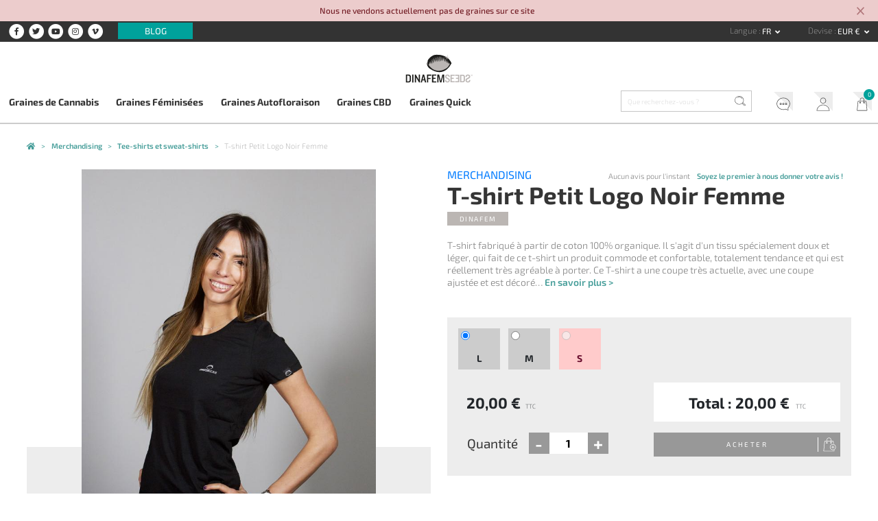

--- FILE ---
content_type: text/html; charset=UTF-8
request_url: https://www.dinafem.org/fr/t-shirt-petit-logo-noir-femme/
body_size: 14098
content:
<!doctype html><html lang="fr"><head> <meta charset="utf-8"> <meta name="viewport" content="width=device-width, initial-scale=1, shrink-to-fit=no"> <link href="https://www.dinafem.org/assets/dinafem2018/dist/css/dinafem2018__1.0.78.min.css" rel="stylesheet" media="all" /><link rel="alternate" hreflang="en" href="https://www.dinafem.org/en/small-logo-girls-t-shirt-black/" /><link rel="alternate" hreflang="es" href="https://www.dinafem.org/es/camiseta-chica-logo-pequeno-negra/" /><link rel="alternate" hreflang="fr" href="https://www.dinafem.org/fr/t-shirt-petit-logo-noir-femme/" /><link rel="alternate" hreflang="it" href="https://www.dinafem.org/it/maglietta-donna-piccolo-logo-nera/" /><link rel="alternate" hreflang="de" href="https://www.dinafem.org/de/damen-t-shirt-kleines-logo-schwarz/" /><title>T-shirt Petit Logo Noir Femme</title><meta property="og:title" content="T-shirt Petit Logo Noir Femme" /><meta name="twitter:title" content="T-shirt Petit Logo Noir Femme" /><meta name="description" content="T-shirt fabriqué à partir de coton 100% organique. Il s&#039;agit d&#039;un tissu spécialement doux et léger, qui fait de ce t-shirt un produit commode et confortable, total..." /><meta property="og:description" content="T-shirt fabriqué à partir de coton 100% organique. Il s&#039;agit d&#039;un tissu spécialement doux et léger, qui fait de ce t-shirt un produit commode et confortable, total..." /><meta property="twitter:description" content="T-shirt fabriqué à partir de coton 100% organique. Il s&#039;agit d&#039;un tissu spécialement doux et léger, qui fait de ce t-shirt un produit commode et confortable, total..." /><meta name="twitter:card" content="summary_large_image" /><meta name="twitter:creator" content="@dinafem" /><meta property="og:image" content="https://www.dinafem.org/uploads/t-shirt-girl-black_512x270.jpg" /><meta name="twitter:image" content="https://www.dinafem.org/uploads/t-shirt-girl-black_512x270.jpg" /><meta property="newsletter_image_post" content="https://www.dinafem.org/uploads/t-shirt-girl-black_512x270.jpg" /><meta property="newsletter_image_product" content="https://www.dinafem.org/uploads/CAMI132_276x414.jpg" /><link rel="canonical" href="https://www.dinafem.org/fr/t-shirt-petit-logo-noir-femme/"><meta property="og:type" content="article" /><meta property="og:url" content="https://www.dinafem.org/fr/t-shirt-petit-logo-noir-femme/" /><meta name="robots" content="index,follow" /><script>var $currency_setup = {"code":"EUR","symbol":"&euro;","symbol_position":"right_space","num_decimals":"2"};</script><script>var $tax_setup = {"display":"included"};</script><script>var $localization_setup = {"decimal_point":",","thousands_sep":" ","frac_digits":2,"language_code":"fr","locale":"fr-FR"};</script><!-- dataLayer --> <script>var dataLayer = window.dataLayer = window.dataLayer || [];dataLayer.push({'is_logged_in': 'no','customer_id': '','internal': false});</script> <!-- dataLayer --><!-- Google Tag Manager --> <script>(function(w,d,s,l,i){w[l]=w[l]||[];w[l].push({'gtm.start': new Date().getTime(),event:'gtm.js'});var f=d.getElementsByTagName(s)[0], j=d.createElement(s),dl=l!='dataLayer'?'&l='+l:'';j.async=true;j.src= 'https://www.googletagmanager.com/gtm.js?id='+i+dl;f.parentNode.insertBefore(j,f); })(window,document,'script','dataLayer','GTM-MTBCMMP');</script> <!-- End Google Tag Manager --> <link rel="apple-touch-icon" sizes="57x57" href="/apple-icon-57x57.png"> <link rel="apple-touch-icon" sizes="60x60" href="/apple-icon-60x60.png"> <link rel="apple-touch-icon" sizes="72x72" href="/apple-icon-72x72.png"> <link rel="apple-touch-icon" sizes="76x76" href="/apple-icon-76x76.png"> <link rel="apple-touch-icon" sizes="114x114" href="/apple-icon-114x114.png"> <link rel="apple-touch-icon" sizes="120x120" href="/apple-icon-120x120.png"> <link rel="apple-touch-icon" sizes="144x144" href="/apple-icon-144x144.png"> <link rel="apple-touch-icon" sizes="152x152" href="/apple-icon-152x152.png"> <link rel="apple-touch-icon" sizes="180x180" href="/apple-icon-180x180.png"> <link rel="icon" type="image/png" sizes="192x192" href="/android-icon-192x192.png"> <link rel="icon" type="image/png" sizes="32x32" href="/favicon-32x32.png"> <link rel="icon" type="image/png" sizes="96x96" href="/favicon-96x96.png"> <link rel="icon" type="image/png" sizes="16x16" href="/favicon-16x16.png"> <link rel="manifest" href="/manifest.json"> <meta name="msapplication-TileColor" content="#ffffff"> <meta name="msapplication-TileImage" content="/ms-icon-144x144.png"> <meta name="theme-color" content="#ffffff"> <link rel="preload" href="https://www.dinafem.org/assets/dinafem2018/fonts/fa-regular-400.woff2" as="font" type="font/woff2" crossorigin> <link rel="preload" href="https://www.dinafem.org/assets/dinafem2018/fonts/fa-solid-900.woff2" as="font" type="font/woff2" crossorigin> <link rel="preload" href="https://www.dinafem.org/assets/dinafem2018/fonts/fa-brands-400.woff2" as="font" type="font/woff2" crossorigin> <meta name="google-site-verification" content="VlNk0_GWCHBAlWoo6jPLvzqfQowIBRCMOit_upaUBRg" /> <script type="text/javascript"> if (/MSIE \d|Trident.*rv:/.test(navigator.userAgent)) document.write('<script src="https://cdnjs.cloudflare.com/ajax/libs/core-js/2.4.1/core.js"><\/script>'); document.write('<script src="https://cdn.jsdelivr.net/npm/promise-polyfill@7.1.0/dist/promise.min.js"><\/script>'); </script> <script src='https://www.google.com/recaptcha/api.js'></script> </head><body class="single products content-18868 responsive-large"> <!-- Google Tag Manager (noscript) --> <noscript><iframe src="https://www.googletagmanager.com/ns.html?id=GTM-MTBCMMP" height="0" width="0" style="display:none;visibility:hidden"></iframe></noscript> <!-- End Google Tag Manager (noscript) --> <div class="js-pre-header-alert pre-header-alert alert-danger alert-dismissible fade show" role="alert"> <div class="container"> <p>Nous ne vendons actuellement pas de graines sur ce site</p> </div> <button type="button" class="close" data-dismiss="alert" aria-label="Close"> <svg xmlns="http://www.w3.org/2000/svg" height="24" viewBox="0 0 24 24" width="24" class="close-icon"> <path d="M19 6.41L17.59 5 12 10.59 6.41 5 5 6.41 10.59 12 5 17.59 6.41 19 12 13.41 17.59 19 19 17.59 13.41 12z"></path> <path d="M0 0h24v24H0z" fill="none"></path> </svg> </button> </div> <header class="main-header"> <!-- Init Pre Header --> <div class="pre-header"> <div class="wide-width"> <aside class="social-networks"> <nav class="header-social-networks"> <ul class="nav"> <li class="nav-item"><a target="_blank" rel="nofollow" href="https://www.facebook.com/dinafemseedsofficial/"><span class="fa-stack"> <i class="fa fa-circle fa-stack-2x"></i> <i class="fab fa-facebook-f fa-stack-1x fa-inverse"></i></span> <span class="d-none">Facebook</span></a> <li class="nav-item"><a target="_blank" rel="nofollow" href="https://twitter.com/dinafem"><span class="fa-stack"> <i class="fa fa-circle fa-stack-2x"></i> <i class="fab fa-twitter fa-stack-1x fa-inverse"></i></span> <span class="d-none">Twitter</span></a> <li class="nav-item"><a target="_blank" rel="nofollow" href="https://www.youtube.com/channel/UCyJMmH2wspl_tKfkXWuJJNA"><span class="fa-stack"> <i class="fa fa-circle fa-stack-2x"></i> <i class="fab fa-youtube fa-stack-1x fa-inverse"></i></span> <span class="d-none">YouTube</span></a> <li class="nav-item"><a target="_blank" rel="nofollow" href="https://www.instagram.com/dinafemseedsofficial/"><span class="fa-stack"> <i class="fa fa-circle fa-stack-2x"></i> <i class="fab fa-instagram fa-stack-1x fa-inverse"></i></span> <span class="d-none">Instagram</span></a> <li class="nav-item"><a target="_blank" rel="nofollow" href="https://vimeo.com/dinafem"><span class="fa-stack"> <i class="fa fa-circle fa-stack-2x"></i> <i class="fab fa-vimeo-v fa-stack-1x fa-inverse"></i></span> <span class="d-none">Vimeo</span></a> </ul></nav> <nav class="pre-header-secondary"> <ul class="nav"> <li class="nav-item "><a class="blog-link" href="https://www.dinafem.org/fr/blog/">Blog</a> </ul></nav> </aside> <aside class="language-and-currency text-right"> <nav class="dropdown show d-inline-block language-selector"> <label for="language-selector">Langue </label> <a class="btn btn-secondary dropdown-toggle" href="#" role="button" id="language-selector" data-toggle="dropdown" aria-haspopup="true" aria-expanded="false"> fr </a> <div class="dropdown-menu" aria-labelledby="language-selector"> <a class="dropdown-item" href="https://www.dinafem.org/en/small-logo-girls-t-shirt-black/" title="Anglais" data-lang="en">en</a> <a class="dropdown-item" href="https://www.dinafem.org/es/camiseta-chica-logo-pequeno-negra/" title="Espagnol" data-lang="es">es</a> <a class="dropdown-item" href="https://www.dinafem.org/it/maglietta-donna-piccolo-logo-nera/" title="Italien" data-lang="it">it</a> <a class="dropdown-item" href="https://www.dinafem.org/de/damen-t-shirt-kleines-logo-schwarz/" title="Allemand" data-lang="de">de</a> </div></nav> <nav class="dropdown show d-inline-block currency-selector"> <label for="language-selector">Devise </label> <a class="btn btn-secondary dropdown-toggle" href="#" role="button" id="currency-selector" data-toggle="dropdown" aria-haspopup="true" aria-expanded="false"> EUR &euro; </a> <div class="dropdown-menu" aria-labelledby="currency-selector"> <a rel="nofollow" data-formdata="{&quot;action&quot;:&quot;change-current-currency&quot;,&quot;currency&quot;:&quot;GBP&quot;}" class="dropdown-item" href="https://www.dinafem.org/fr/t-shirt-petit-logo-noir-femme/" data-target-currency="GBP">GBP &pound;</a> <a rel="nofollow" data-formdata="{&quot;action&quot;:&quot;change-current-currency&quot;,&quot;currency&quot;:&quot;USD&quot;}" class="dropdown-item" href="https://www.dinafem.org/fr/t-shirt-petit-logo-noir-femme/" data-target-currency="USD">USD $</a> <a rel="nofollow" data-formdata="{&quot;action&quot;:&quot;change-current-currency&quot;,&quot;currency&quot;:&quot;CAD&quot;}" class="dropdown-item" href="https://www.dinafem.org/fr/t-shirt-petit-logo-noir-femme/" data-target-currency="CAD">CAD $</a> </div></nav> </aside> <!-- Responsive Logo --> <div class="header-responsive-logo"> <a href="https://www.dinafem.org/fr/" title="Dinafem Seeds"> <img src="/assets/images/dinafem-logo-responsive.svg" alt="Dinafem Seeds" /> </a> </div> <!-- Responsive Logo --> </div> </div> <!-- End Pre Header --> <div class="wide-width"> <!-- Logo --> <a href="https://www.dinafem.org/fr/" title="Dinafem Seeds" class="header-logo"><img src="/assets/images/dinafem-logo.svg" alt="Dinafem Seeds" width="160" height="82" /></a> <!-- Logo --> </div> <div class="bottom-header"> <div class="wide-width"> <nav class="offcanvas-menu-toggle"> <button> <i class="hamburger-icon"> <span></span> <span></span> <span></span> </i> <span class="button-label">Menu</span> </button> </nav> <!-- Nav Bar --> <nav class="main-navigation" role="navigation"> <ul class="nav items-5"> <li class="nav-item "><a class="cannabis-seeds" href="https://www.dinafem.org/fr/acheter-graines-cannabis/">Graines de Cannabis</a> <li class="nav-item "><a class="feminized-seeds" href="https://www.dinafem.org/fr/graines-cannabis-feminisees/">Graines Féminisées</a> <li class="nav-item "><a class="autoflowering-seeds" href="https://www.dinafem.org/fr/graines-cannabis-autofloraison/">Graines Autofloraison</a> <li class="nav-item "><a class="cbd-seeds" href="https://www.dinafem.org/fr/graines-cannabis-cbd/">Graines CBD</a> <li class="nav-item "><a class="quick-seeds" href="https://www.dinafem.org/fr/graines-cannabis-quick/">Graines Quick</a> </ul></nav> <!-- Nav Bar --> <!-- Search Form --> <form class="search-form" data-content_type=""> <input type="search" placeholder="Que recherchez-vous ?" name="q" autocomplete="off"> <input type="image" src="/assets/images/search-icon.svg" class="lupa"></form> <!-- Search Form --> <!-- Nav Bar --> <nav class="account-header"> <ul class="nav"> <li class="nav-item "><a class="support" href="https://www.dinafem.org/fr/faq/">Service client</a> <li class="nav-item "><a class="my-account" href="https://www.dinafem.org/fr/mon-compte/">Mon Compte</a> <li class="nav-item "><a class="cart" href="https://www.dinafem.org/fr/mon-panier/">Mon Panier</a> </ul></nav> <!-- Nav Bar --> </div> </div> </header> <main id="main" role="main"> <!-- Breadcrumbs --> <nav class="breadcrumbs row-width"> <ul itemscope itemtype="https://schema.org/BreadcrumbList"> <li itemprop="itemListElement" itemscope itemtype="http://schema.org/ListItem"> <a style="white-space:normal" itemprop="item" typeof="WebPage" title="Graines de Cannabis Dinafem" href="https://www.dinafem.org/fr/"> <span itemprop="name">Graines de Cannabis Dinafem</span> <meta itemprop="position" content="1"> </a> </li> <li itemprop="itemListElement" itemscope itemtype="http://schema.org/ListItem"> <a style="white-space:normal" itemprop="item" typeof="WebPage" title="Merchandising" href="https://www.dinafem.org/fr/merchandising/"> <span itemprop="name">Merchandising</span> <meta itemprop="position" content="2"> </a> </li> <li itemprop="itemListElement" itemscope itemtype="http://schema.org/ListItem"> <a style="white-space:normal" itemprop="item" typeof="WebPage" title="Tee-shirts et sweat-shirts" href="https://www.dinafem.org/fr/merchandising/t-shirts/"> <span itemprop="name">Tee-shirts et sweat-shirts</span> <meta itemprop="position" content="3"> </a> </li> <li itemprop="itemListElement" itemscope itemtype="http://schema.org/ListItem" class="current-item"> <a style="white-space:normal" itemprop="item" typeof="WebPage" title="T-shirt Petit Logo Noir Femme" href="https://www.dinafem.org/fr/t-shirt-petit-logo-noir-femme/"> <span itemprop="name">T-shirt Petit Logo Noir Femme</span> <meta itemprop="position" content="4"> </a> </li> </ul> </nav> <!-- Breadcrumbs --> <script>var product = [];product.push({'name': 'Camiseta chica logo pequeño negra','id': 'CAMI132','price': '20.00','brand': 'Dinafem', 'category': 'Merchandising', 'variant': 'Talla S'});dataLayer.push({'ecommerce': {'detail': {'actionField': {},'products': product}},'event': 'productDetail'});</script><article itemscope itemtype="http://schema.org/Product" class="product category-6 manufacturer-14 "> <!-- Top Section --> <section class="product-top-section row-width"> <div class="product-title-container-top"> <a class="product-category category-6" href="https://www.dinafem.org/fr/merchandising/" title="Merchandising">Merchandising</a> <h1 class="product-title" itemprop="name">T-shirt Petit Logo Noir Femme</h1> <p class="product-manufacturer manufacturer-14" itemprop="brand"><a title="Dinafem" href="https://www.dinafem.org/fr/acheter-graines-cannabis/">Dinafem</a></p> <meta itemprop="sku" content="CAMI132"> </div> <!-- Product Gallery --> <div class="product-main-gallery images-3"> <div class="big-images-carousel owl-carousel owl-theme"> <div class="item"> <a data-fancybox="product_gallery" href="https://www.dinafem.org/uploads/t-shirt-girl-black.jpg"> <img itemprop="image" src="https://www.dinafem.org/uploads/t-shirt-girl-black_660x990.jpg" /> </a> </div> <div class="item"> <a data-fancybox="product_gallery" href="https://www.dinafem.org/uploads/fcami132_1_tcMZlk9_product_full.jpg"> <img itemprop="image" class="lazyOwl" alt="T shirt Petit Logo Noir Femme" data-src="https://www.dinafem.org/uploads/fcami132_1_tcMZlk9_product_full_276x414.jpg" /> </a> </div> <div class="item"> <a data-fancybox="product_gallery" href="https://www.dinafem.org/uploads/t-shirt-girl-black-side.jpg"> <img itemprop="image" class="lazyOwl" data-src="https://www.dinafem.org/uploads/t-shirt-girl-black-side_660x990.jpg" /> </a> </div> </div> <div class="small-images-carousel owl-carousel owl-theme"> <div class="item"> <img class="lazyOwl" data-src="https://www.dinafem.org/uploads/t-shirt-girl-black_300x300.jpg" > </div> <div class="item"> <img class="lazyOwl" data-src="https://www.dinafem.org/uploads/fcami132_1_tcMZlk9_product_full_300x300.jpg" alt="T shirt Petit Logo Noir Femme" > </div> <div class="item"> <img class="lazyOwl" data-src="https://www.dinafem.org/uploads/t-shirt-girl-black-side_300x300.jpg" > </div> </div></div> <!-- Product Gallery --> <!-- Product Main Info --> <div class="product-main-info"> <div class="star-rating-container" itemprop="aggregateRating" itemscope="" itemtype="http://schema.org/AggregateRating"> <span class="star-rating-count no-reviews"> Aucun avis pour l'instant <a class="write-review" data-toggle="modal" data-target="#review-modal">Soyez le premier à nous donner votre avis !</a> </span> </div> <div class="product-excerpt" itemprop="description">T-shirt fabriqu&eacute; &agrave; partir de coton 100% organique. Il s'agit d'un tissu sp&eacute;cialement doux et l&eacute;ger, qui fait de ce t-shirt un produit commode et confortable, totalement tendance et qui est r&eacute;ellement tr&egrave;s agr&eacute;able &agrave; porter.
Ce T-shirt a une coupe tr&egrave;s actuelle, avec une coupe ajust&eacute;e&nbsp;et est d&eacute;cor&eacute;&hellip; <a href="#product-info" class="scroll-to">En savoir plus &gt;</a></div> <!-- Add to cart form --> <form class="add-to-cart add-to-cart-variable " method="POST" action="https://www.dinafem.org/fr/mon-panier/"> <div class="add-to-cart-wrapper"> <input type="hidden" name="token" value="c6e0116576" /> <input type="hidden" name="ajax_token" value="c5e6a5bad1" /> <input type="hidden" name="add_to_cart" value="CAMI132" /> <input type="hidden" name="get_form_token" value="a021507033" /> <!-- Variation Selector --><div class="variation-selector-container variations-3"> <div class="variation-selector desktop-selector in-stock" data-sku="CAMI134"> <input checked="CHECKED" type="radio" id="variation_CAMI134" name="sku" value="CAMI134" data-price="20.00" data-on_sale="" data-regular_price="20.00"> <label for="variation_CAMI134" class="renamed"> L </label> </div> <div class="variation-selector desktop-selector in-stock" data-sku="CAMI133"> <input type="radio" id="variation_CAMI133" name="sku" value="CAMI133" data-price="20.00" data-on_sale="" data-regular_price="20.00"> <label for="variation_CAMI133" class="renamed"> M </label> </div> <div class="variation-selector desktop-selector out-of-stock" data-sku="CAMI132"> <input disabled="DISABLED" type="radio" id="variation_CAMI132" name="sku" value="CAMI132" data-price="20.00" data-on_sale="" data-regular_price="20.00"> <label for="variation_CAMI132" class="renamed"> S </label> </div> </div><!-- Variation Selector --> <!-- Schema.org Markup --> <data class="hidden" itemprop="offers" itemscope itemtype="https://schema.org/Offer"> <data itemprop="itemoffered" itemscope itemtype="https://schema.org/IndividualProduct"> <meta itemprop="name" content="Taille L" /> </data> <meta itemprop="price" content="20" /> <meta itemprop="priceCurrency" content="EUR" /> <link itemprop="availability" href="https://schema.org/InStock" /> </data> <data class="hidden" itemprop="offers" itemscope itemtype="https://schema.org/Offer"> <data itemprop="itemoffered" itemscope itemtype="https://schema.org/IndividualProduct"> <meta itemprop="name" content="Taille M" /> </data> <meta itemprop="price" content="20" /> <meta itemprop="priceCurrency" content="EUR" /> <link itemprop="availability" href="https://schema.org/InStock" /> </data> <data class="hidden" itemprop="offers" itemscope itemtype="https://schema.org/Offer"> <data itemprop="itemoffered" itemscope itemtype="https://schema.org/IndividualProduct"> <meta itemprop="name" content="Taille S" /> </data> <meta itemprop="price" content="20" /> <meta itemprop="priceCurrency" content="EUR" /> <link itemprop="availability" href="https://schema.org/OutOfStock" /> </data> <!-- Schema.org Markup --> <div class="add-to-cart--actions"> <div id="selected-variation-stock-status"></div> <div class="row no-gutters"> <div class="col add-to-cart--price-and-quantity"> <div id="selected-variation-price" class="in-stock"></div> <div class="quantity-input-container in-stock"> <label for="quantity">Quantité</label> <input type="number" step="1" min="" max="" name="quantity" value="1" title="Cantidad" class="quantity-input" size="4" /> </div> </div> <div class="col add-to-cart-total-submit-container in-stock"> <div id="total-price"></div> <!--<input type="submit" class="add-to-cart-submit" value="<?/*=_x('Comprar Ya', 'Label del botón del formulario de añadir al carrito', 'dinafem2018')*/?>"/>--> <button type="submit" class="add-to-cart-submit" disabled="DISABLED">Acheter</button> </div> </div> </div> </div></form> <!-- Add to cart form --> </div> <!-- Product Main Info --> </section> <!-- Top Section --> <!-- Quality Section --> <aside class="quality-assured"> <ul class="quality-items items-3"> <li> <img class="black" src="/assets/images/transport-icon.svg" alt="Envoi rapide et gratuit" /> <img class="white" src="/assets/images/transport-icon-white.svg" alt="Envoi rapide et gratuit" /> <strong>Envoi rapide et gratuit</strong> <span>En France envoi GRATUIT pour les achats de graines supérieurs à 60 &euro; et paiement par carte bancaire.</span> </li> <li> <img class="black" src="/assets/images/prize-icon.svg" alt="Qualité" /> <img class="white" src="/assets/images/prize-icon-white.svg" alt="Qualité" /> <strong>Qualité</strong> <span>Graines de grande qualité</span> </li> <li> <img class="black" src="/assets/images/shield-icon.svg" alt="Livraison garantie" /> <img class="white" src="/assets/images/shield-icon-white.svg" alt="Livraison garantie" /> <strong>Livraison garantie</strong> <span>Tracking pour un suivi optimal</span> </li> </ul></aside> <!-- Quality Section --> <a id="product-info"></a> <!-- Video Gallery --> <section class="product-video-gallery"> <ul class="product-videos videos-0 row-width"> </ul></section> <!-- Video Gallery --> <!-- Full Description --> <section class="product-full-description row-width"> <p>T-shirt fabriqué à partir de <strong>coton 100% organique</strong>. Il s'agit d'un tissu spécialement doux et léger, qui fait de ce t-shirt un produit commode et confortable, totalement tendance et qui est réellement très agréable à porter.</p> <p>Ce T-shirt a une coupe très actuelle, avec une <strong>coupe ajustée</strong> et est décoré du <strong>logo de la banque de graines Dinafem Seeds</strong>, qui est imprimé sur la partie gauche supérieure. Le logo symbolique de la graine caractéristique de Dinafem Seeds, est également brodé en rappel sur la manche gauche.</p> <ul> <li>Disponible en tailles S, M, L.</li> <li>Production responsable par une entreprise membre de l'organisation <a href="http://www.fairwear.org">Fair Wear Foundation</a></li> </ul> </section> <!-- Full Description --> <!-- Product Sections --> <!-- Product Sections --> <section class="related-products"> <aside class="widget widget-content-slider" data-gtm_list="Contenidos relacionados"> <div class="row-width"> <h2 class="widget-title"><span>Vous pourriez aussi être intéressé par…</span></h2> <div class="slideshow-wrapper"> <div class="slideshow content-slideshow owl-carousel owl-theme" data-items="4"> <div class="item"> <article class="product-archive type-simple products_category_6 main_products_category_6 products_category_9 products_manufacturer_14 main_products_manufacturer_14" data-translation_id="3039" data-gtm_impression_data = "{&quot;name&quot;:&quot;Dinafem Flat Cap Lata&quot;,&quot;id&quot;:&quot;GORRA007&quot;,&quot;price&quot;:&quot;21.01&quot;,&quot;brand&quot;:&quot;Dinafem&quot;,&quot;category&quot;:&quot;Merchandising&quot;,&quot;variant&quot;:&quot;1 unidad&quot;,&quot;list&quot;:&quot;Contenidos relacionados&quot;,&quot;position&quot;:&quot;&quot;}"> <header> <span class="num-comments">Aucun avis</span> <span class="new-tag"><img src="/assets/images/new-icon.svg" alt="New" class="new-icon"></span> </header> <figure> <a class="product-thumbnail" href="https://www.dinafem.org/fr/dinafem-flat-cap-lata/" title="Dinafem Flat Cap Lata"> <img data-media_id="9575" src="https://www.dinafem.org/uploads/GORRA007-1_276x414.jpg" alt="" srcset="https://www.dinafem.org/uploads/GORRA007-1_552x828.jpg 2x" width="552" height="828" /> </a> </figure> <hgroup> <a class="product-category" href="https://www.dinafem.org/fr/merchandising/" title="Merchandising">Merchandising</a> <h1 class="product-title"><a href="https://www.dinafem.org/fr/dinafem-flat-cap-lata/" title="Dinafem Flat Cap Lata">Dinafem Flat Cap Lata</a></h1> <h2 class="product-manufacturer"><a href="https://www.dinafem.org/fr/acheter-graines-cannabis/" title="Dinafem"><span class="manufacturer-name">Dinafem</span></a></h2> <p class="product-price"> <strong>21,01 &euro;</strong> </p> </hgroup> <footer> <a href="https://www.dinafem.org/fr/dinafem-flat-cap-lata/" class="view-product-button" rel="nofollow" title="Voir produit &gt;">Voir produit &gt;</a> <a data-token="2650ad3cf9" data-sku="GORRA007" href="https://www.dinafem.org/fr/dinafem-flat-cap-lata/" class="add-to-cart-button show-add-to-cart-modal" rel="nofollow" title="Ajouter au panier"><img src="/assets/images/add-to-cart-icon.svg" alt="Ajouter au panier"/></a> </footer></article> </div> <div class="item"> <article class="product-archive type-simple products_category_6 main_products_category_6 products_category_10 products_manufacturer_14 main_products_manufacturer_14" data-translation_id="3051" data-gtm_impression_data = "{&quot;name&quot;:&quot;Grinder Dinafem Aluminio 63 mm 2 partes&quot;,&quot;id&quot;:&quot;GRI007&quot;,&quot;price&quot;:&quot;12.50&quot;,&quot;brand&quot;:&quot;Dinafem&quot;,&quot;category&quot;:&quot;Merchandising&quot;,&quot;variant&quot;:&quot;1 unidad&quot;,&quot;list&quot;:&quot;Contenidos relacionados&quot;,&quot;position&quot;:&quot;&quot;}"> <header> <span class="num-comments">Aucun avis</span> <span class="new-tag"><img src="/assets/images/new-icon.svg" alt="New" class="new-icon"></span> </header> <figure> <a class="product-thumbnail" href="https://www.dinafem.org/fr/grinder-dinafem-aluminium-63-mm-2-parties/" title="Grinder Dinafem aluminium 63 mm 2 parties"> <img data-media_id="9715" src="https://www.dinafem.org/uploads/GRI007_276x414.jpg" alt="" srcset="https://www.dinafem.org/uploads/GRI007_552x828.jpg 2x" width="552" height="828" /> </a> </figure> <hgroup> <a class="product-category" href="https://www.dinafem.org/fr/merchandising/" title="Merchandising">Merchandising</a> <h1 class="product-title"><a href="https://www.dinafem.org/fr/grinder-dinafem-aluminium-63-mm-2-parties/" title="Grinder Dinafem aluminium 63 mm 2 parties">Grinder Dinafem aluminium 63 mm 2 parties</a></h1> <h2 class="product-manufacturer"><a href="https://www.dinafem.org/fr/acheter-graines-cannabis/" title="Dinafem"><span class="manufacturer-name">Dinafem</span></a></h2> <p class="product-price"> <strong>12,50 &euro;</strong> </p> </hgroup> <footer> <a href="https://www.dinafem.org/fr/grinder-dinafem-aluminium-63-mm-2-parties/" class="view-product-button" rel="nofollow" title="Voir produit &gt;">Voir produit &gt;</a> <a data-token="07be717671" data-sku="GRI007" href="https://www.dinafem.org/fr/grinder-dinafem-aluminium-63-mm-2-parties/" class="add-to-cart-button show-add-to-cart-modal" rel="nofollow" title="Ajouter au panier"><img src="/assets/images/add-to-cart-icon.svg" alt="Ajouter au panier"/></a> </footer></article> </div> <div class="item"> <article class="product-archive type-variation products_category_6 main_products_category_6 products_category_7 products_manufacturer_14 main_products_manufacturer_14" data-translation_id="2993" data-gtm_impression_data = "{&quot;name&quot;:&quot;Camiseta Autoflowering azul royal&quot;,&quot;id&quot;:&quot;CAMI009&quot;,&quot;price&quot;:&quot;20.00&quot;,&quot;brand&quot;:&quot;Dinafem&quot;,&quot;category&quot;:&quot;Merchandising&quot;,&quot;variant&quot;:&quot;Talla M&quot;,&quot;list&quot;:&quot;Contenidos relacionados&quot;,&quot;position&quot;:&quot;&quot;}"> <header> <span class="num-comments">Aucun avis</span> <span class="new-tag"><img src="/assets/images/new-icon.svg" alt="New" class="new-icon"></span> </header> <figure> <a class="product-thumbnail" href="https://www.dinafem.org/fr/t-shirt-autoflowering-bleu-roi/" title="T-shirt Autoflowering Bleu Roi"> <img data-media_id="10268" src="https://www.dinafem.org/uploads/CAMI0092_276x414.jpg" alt="" srcset="https://www.dinafem.org/uploads/CAMI0092_552x828.jpg 2x" width="552" height="828" /> </a> </figure> <hgroup> <a class="product-category" href="https://www.dinafem.org/fr/merchandising/" title="Merchandising">Merchandising</a> <h1 class="product-title"><a href="https://www.dinafem.org/fr/t-shirt-autoflowering-bleu-roi/" title="T-shirt Autoflowering Bleu Roi">T-shirt Autoflowering Bleu Roi</a></h1> <h2 class="product-manufacturer"><a href="https://www.dinafem.org/fr/acheter-graines-cannabis/" title="Dinafem"><span class="manufacturer-name">Dinafem</span></a></h2> <p class="product-price"> À partir de <strong>20,00 &euro;</strong> </p> </hgroup> <footer> <a href="https://www.dinafem.org/fr/t-shirt-autoflowering-bleu-roi/" class="view-product-button" rel="nofollow" title="Voir produit &gt;">Voir produit &gt;</a> <a data-token="fdd0da885f" data-sku="CAMI009" href="https://www.dinafem.org/fr/t-shirt-autoflowering-bleu-roi/" class="add-to-cart-button show-add-to-cart-modal" rel="nofollow" title="Ajouter au panier"><img src="/assets/images/add-to-cart-icon.svg" alt="Ajouter au panier"/></a> </footer></article> </div> <div class="item"> <article class="product-archive type-variation products_category_6 main_products_category_6 products_category_7 products_manufacturer_14 main_products_manufacturer_14" data-translation_id="3008" data-gtm_impression_data = "{&quot;name&quot;:&quot;Camiseta chica Feminized azul royal&quot;,&quot;id&quot;:&quot;CAMI111&quot;,&quot;price&quot;:&quot;20.00&quot;,&quot;brand&quot;:&quot;Dinafem&quot;,&quot;category&quot;:&quot;Merchandising&quot;,&quot;variant&quot;:&quot;Talla S&quot;,&quot;list&quot;:&quot;Contenidos relacionados&quot;,&quot;position&quot;:&quot;&quot;}"> <header> <span class="num-comments">Aucun avis</span> <span class="new-tag"><img src="/assets/images/new-icon.svg" alt="New" class="new-icon"></span> </header> <figure> <a class="product-thumbnail" href="https://www.dinafem.org/fr/t-shirt-feminized-dinafem-seeds-bleu-royal-femme/" title="T-shirt "Feminized" Dinafem Seeds, Bleu Royal Femme"> <img data-media_id="7409" src="https://www.dinafem.org/uploads/t-shirt-girl-feminized-blue_276x414.jpg" alt="" srcset="https://www.dinafem.org/uploads/t-shirt-girl-feminized-blue_552x828.jpg 2x" width="552" height="828" /> </a> </figure> <hgroup> <a class="product-category" href="https://www.dinafem.org/fr/merchandising/" title="Merchandising">Merchandising</a> <h1 class="product-title"><a href="https://www.dinafem.org/fr/t-shirt-feminized-dinafem-seeds-bleu-royal-femme/" title="T-shirt "Feminized" Dinafem Seeds, Bleu Royal Femme">T-shirt "Feminized" Dinafem Seeds, Bleu Royal Femme</a></h1> <h2 class="product-manufacturer"><a href="https://www.dinafem.org/fr/acheter-graines-cannabis/" title="Dinafem"><span class="manufacturer-name">Dinafem</span></a></h2> <p class="product-price"> À partir de <strong>20,00 &euro;</strong> </p> </hgroup> <footer> <a href="https://www.dinafem.org/fr/t-shirt-feminized-dinafem-seeds-bleu-royal-femme/" class="view-product-button" rel="nofollow" title="Voir produit &gt;">Voir produit &gt;</a> <a data-token="065fdd6a92" data-sku="CAMI111" href="https://www.dinafem.org/fr/t-shirt-feminized-dinafem-seeds-bleu-royal-femme/" class="add-to-cart-button show-add-to-cart-modal" rel="nofollow" title="Ajouter au panier"><img src="/assets/images/add-to-cart-icon.svg" alt="Ajouter au panier"/></a> </footer></article> </div> <div class="item"> <article class="product-archive type-variation products_category_6 main_products_category_6 products_category_7 products_manufacturer_14 main_products_manufacturer_14" data-translation_id="3032" data-gtm_impression_data = "{&quot;name&quot;:&quot;Camiseta logo peque\u00f1o blanca&quot;,&quot;id&quot;:&quot;CAMI065&quot;,&quot;price&quot;:&quot;20.00&quot;,&quot;brand&quot;:&quot;Dinafem&quot;,&quot;category&quot;:&quot;Merchandising&quot;,&quot;variant&quot;:&quot;Talla M&quot;,&quot;list&quot;:&quot;Contenidos relacionados&quot;,&quot;position&quot;:&quot;&quot;}"> <header> <span class="num-comments">Aucun avis</span> <span class="new-tag"><img src="/assets/images/new-icon.svg" alt="New" class="new-icon"></span> </header> <figure> <a class="product-thumbnail" href="https://www.dinafem.org/fr/t-shirt-petit-logo-blanc-homme/" title="T-shirt Petit Logo Blanc Homme"> <img data-media_id="7394" src="https://www.dinafem.org/uploads/t-shirt-white_276x414.jpg" alt="" srcset="https://www.dinafem.org/uploads/t-shirt-white_552x828.jpg 2x" width="552" height="828" /> </a> </figure> <hgroup> <a class="product-category" href="https://www.dinafem.org/fr/merchandising/" title="Merchandising">Merchandising</a> <h1 class="product-title"><a href="https://www.dinafem.org/fr/t-shirt-petit-logo-blanc-homme/" title="T-shirt Petit Logo Blanc Homme">T-shirt Petit Logo Blanc Homme</a></h1> <h2 class="product-manufacturer"><a href="https://www.dinafem.org/fr/acheter-graines-cannabis/" title="Dinafem"><span class="manufacturer-name">Dinafem</span></a></h2> <p class="product-price"> À partir de <strong>20,00 &euro;</strong> </p> </hgroup> <footer> <a href="https://www.dinafem.org/fr/t-shirt-petit-logo-blanc-homme/" class="view-product-button" rel="nofollow" title="Voir produit &gt;">Voir produit &gt;</a> <a data-token="dfc5e2e763" data-sku="CAMI065" href="https://www.dinafem.org/fr/t-shirt-petit-logo-blanc-homme/" class="add-to-cart-button show-add-to-cart-modal" rel="nofollow" title="Ajouter au panier"><img src="/assets/images/add-to-cart-icon.svg" alt="Ajouter au panier"/></a> </footer></article> </div> <div class="item"> <article class="product-archive type-variation products_category_6 main_products_category_6 products_category_7 products_manufacturer_14 main_products_manufacturer_14" data-translation_id="3024" data-gtm_impression_data = "{&quot;name&quot;:&quot;Camiseta Feminized negra&quot;,&quot;id&quot;:&quot;CAMI037&quot;,&quot;price&quot;:&quot;20.00&quot;,&quot;brand&quot;:&quot;Dinafem&quot;,&quot;category&quot;:&quot;Merchandising&quot;,&quot;variant&quot;:&quot;Talla M&quot;,&quot;list&quot;:&quot;Contenidos relacionados&quot;,&quot;position&quot;:&quot;&quot;}"> <header> <span class="num-comments">Aucun avis</span> <span class="new-tag"><img src="/assets/images/new-icon.svg" alt="New" class="new-icon"></span> </header> <figure> <a class="product-thumbnail" href="https://www.dinafem.org/fr/t-shirt-feminized-noir-homme/" title="T-shirt Feminized Noir Homme"> <img data-media_id="3242" src="https://www.dinafem.org/uploads/fcami037_1_hd2rBSW_product_full_276x414.jpg" alt="T shirt Feminized Noir Homme" width="480" height="640" /> </a> </figure> <hgroup> <a class="product-category" href="https://www.dinafem.org/fr/merchandising/" title="Merchandising">Merchandising</a> <h1 class="product-title"><a href="https://www.dinafem.org/fr/t-shirt-feminized-noir-homme/" title="T-shirt Feminized Noir Homme">T-shirt Feminized Noir Homme</a></h1> <h2 class="product-manufacturer"><a href="https://www.dinafem.org/fr/acheter-graines-cannabis/" title="Dinafem"><span class="manufacturer-name">Dinafem</span></a></h2> <p class="product-price"> À partir de <strong>20,00 &euro;</strong> </p> </hgroup> <footer> <a href="https://www.dinafem.org/fr/t-shirt-feminized-noir-homme/" class="view-product-button" rel="nofollow" title="Voir produit &gt;">Voir produit &gt;</a> <a data-token="4ddda4f6ae" data-sku="CAMI037" href="https://www.dinafem.org/fr/t-shirt-feminized-noir-homme/" class="add-to-cart-button show-add-to-cart-modal" rel="nofollow" title="Ajouter au panier"><img src="/assets/images/add-to-cart-icon.svg" alt="Ajouter au panier"/></a> </footer></article> </div> </div> </div> </div></aside> </section> <!-- Reviews --> <section class="product-reviews" id="product-reviews"> <h2 class="product-reviews-title"><span>Qu'en pensent nos clients ?</span></h2> <!-- No ratings--> <div class="no-rating"> <p>Il n’y a pour l’instant aucun commentaire. Vous voulez être le premier ?</p> <a class="write-review btn" href="#" data-toggle="modal" data-target="#review-modal">Rédiger un avis</a> </div> <div class="review-modal modal fade" id="review-modal" tabindex="-1" role="dialog" aria-labelledby="newReviewLabel" aria-hidden="true"> <div class="modal-dialog modal-dialog-centered modal-lg" role="document"> <div class="modal-content"> <button type="button" class="close" data-dismiss="modal" aria-label="Close"> <span aria-hidden="true">&times;</span> </button> <div class="review-modal-body modal-body"> <h3> <span>Donnez-nous votre avis sur T-shirt Petit Logo Noir Femme</span> </h3> <p class="review-modal-intro"> Chez Dinafem Seeds, nous travaillons dur pour vous proposer des graines de la meilleure qualité. Ne soyez pas timide et partagez avec nous votre expérience ! Votre avis est très important pour nous. </p> <p class="review-modal-intro"> <a href="#" class="show-login-modal" data-toggle="modal" data-target="#login-modal" title="Inicia sesión">Connectez-vous</a> et gagnez du temps. </p> <h4>Votre note (entre 1 et 5)</h4> <span class="star-rating-container"> <a class="star-1" href="#">1</a> <a class="star-2" href="#">2</a> <a class="star-3" href="#">3</a> <a class="star-4" href="#">4</a> <a class="star-5" href="#">5</a> </span> <h4>Votre avis</h4> <form id="form-review" class="form-review material-design" method="post" action="#" enctype="multipart/form-data"> <input type="hidden" name="content_title" value="T-shirt Petit Logo Noir Femme"> <input type="hidden" name="content_translation_id" value="3019"> <input type="hidden" name="content_type" value="products"> <input type="hidden" name="comment_language" value="fr"> <input type="hidden" name="comment_nonce" value="892eca8dec"> <input type="hidden" name="comment_id" value=""> <input type="hidden" name="action" value="add_comment"> <input type="hidden" name="remote_ip" value="18.191.200.28"> <input type="text" name="comment_captcha" class="comment-captcha" value=""> <div class="form-group"> <select class="comment-rating" name="comment_rating" id="comment-rating"> <option value=""></option> <option value="5" selected>Très bien</option> <option value="4">Bien</option> <option value="3">Moyen</option> <option value="2">Mauvais</option> <option value="1">Très mauvais</option> </select> </div> <div class="form-group"> <input type="text" class="required" required="required" name="comment_name" > <label class="control-label" for="comment_name">* Nom</label><i class="bar"></i> </div> <div class="form-group"> <input type="text" class="required email" required="required" name="comment_email"> <label class="control-label" for="comment_email">* E-mail</label><i class="bar"></i> </div> <div class="form-group"> <input type="text" class="required" required="required" name="comment_title"> <label class="control-label" for="comment_title">* Titre</label><i class="bar"></i> </div> <div class="form-group"> <textarea class="required" required="required" name="comment_text"></textarea> <label class="control-label" for="comment_title">* Commentaire</label><i class="bar"></i> </div> <div id="dropzone_comment_images" class="dropzone dropzone-file-area dz-clickable"> <div class="dz-default dz-message">Faites glisser vos fichiers ou cliquez pour télécharger vos images (.jpg, .jpeg).</div> </div> <div class="g-recaptcha" data-sitekey="6Lea8k0UAAAAALP_wUWaG2ntL3pxQQ0Uk7FWThkr" data-callback="recaptchaCallback"></div> <input type="hidden" class="hiddenRecaptcha required" name="hiddenRecaptcha" id="hiddenRecaptcha"> <div class="button-container"> <input type="submit" class="button" name="comment_submit" id="comment-submit" value="Envoyer avis"> </div> </form> </div> </div> </div></div><div class="review-modal modal fade" id="featured-review-modal" tabindex="-1" role="dialog" aria-labelledby="featuredReviewLabel" aria-hidden="true"> <div class="modal-dialog modal-dialog-centered modal-lg" role="document"> <div class="modal-content"> <button type="button" class="close" data-dismiss="modal" aria-label="Close"> <span aria-hidden="true">&times;</span> </button> <div class="featured-review-modal-body modal-body"></div> </div> </div></div> </section> <!-- Reviews --> </article></main><!-- Dinafem Seed Market Wrapper --></div> <aside id="search-overlay"> <div class="search-overlay-inner wide-width"> <div class="overlay-header"> <a class="close-overlay">x</a> <img src="/assets/images/dinafem-logo.svg" alt="Dinafem Seeds" class="search-logo" /> <!-- Search Form --> <form class="search-form" data-content_type=""> <input type="search" placeholder="Que recherchez-vous ?" name="q" autocomplete="off"> <input type="image" src="/assets/images/search-icon.svg" class="lupa"></form> <!-- Search Form --> </div> <div class="results-wrapper"> </div> </div></aside> <aside id="mobile-search-overlay"> <div class="search-overlay-inner"> <div class="results-wrapper"> </div> </div></aside> <section id="offcanvas-menu"> <div class="offcanvas-wrapper"> <!-- Nav Bar --> <nav class="main-navigation" role="navigation"> <ul class="nav items-5"> <li class="nav-item "><a class="cannabis-seeds" href="https://www.dinafem.org/fr/acheter-graines-cannabis/">Graines de Cannabis</a> <li class="nav-item "><a class="feminized-seeds" href="https://www.dinafem.org/fr/graines-cannabis-feminisees/">Graines Féminisées</a> <li class="nav-item "><a class="autoflowering-seeds" href="https://www.dinafem.org/fr/graines-cannabis-autofloraison/">Graines Autofloraison</a> <li class="nav-item "><a class="cbd-seeds" href="https://www.dinafem.org/fr/graines-cannabis-cbd/">Graines CBD</a> <li class="nav-item "><a class="quick-seeds" href="https://www.dinafem.org/fr/graines-cannabis-quick/">Graines Quick</a> </ul></nav> <!-- Nav Bar --> <!-- Secondary Header --> <nav class="pre-header-secondary"> <ul class="nav"> <li class="nav-item "><a class="blog-link" href="https://www.dinafem.org/fr/blog/">Blog</a> </ul></nav> <!-- Secondary Header --> <!-- Nav Bar --> <nav class="account-header"> <ul class="nav"> <li class="nav-item "><a class="support" href="https://www.dinafem.org/fr/faq/">Service client</a> <li class="nav-item "><a class="my-account" href="https://www.dinafem.org/fr/mon-compte/">Mon Compte</a> <li class="nav-item "><a class="cart" href="https://www.dinafem.org/fr/mon-panier/">Mon Panier</a> </ul></nav> <!-- Nav Bar --> <aside class="language-currency-offcanvas"> <nav class="dropdown show d-inline-block language-selector"> <label for="language-selector">Langue </label> <a class="btn btn-secondary dropdown-toggle" href="#" role="button" id="language-selector" data-toggle="dropdown" aria-haspopup="true" aria-expanded="false"> fr </a> <div class="dropdown-menu" aria-labelledby="language-selector"> <a class="dropdown-item" href="https://www.dinafem.org/en/small-logo-girls-t-shirt-black/" title="Anglais" data-lang="en">en</a> <a class="dropdown-item" href="https://www.dinafem.org/es/camiseta-chica-logo-pequeno-negra/" title="Espagnol" data-lang="es">es</a> <a class="dropdown-item" href="https://www.dinafem.org/it/maglietta-donna-piccolo-logo-nera/" title="Italien" data-lang="it">it</a> <a class="dropdown-item" href="https://www.dinafem.org/de/damen-t-shirt-kleines-logo-schwarz/" title="Allemand" data-lang="de">de</a> </div></nav> <nav class="dropdown show d-inline-block currency-selector"> <label for="language-selector">Devise </label> <a class="btn btn-secondary dropdown-toggle" href="#" role="button" id="currency-selector" data-toggle="dropdown" aria-haspopup="true" aria-expanded="false"> EUR &euro; </a> <div class="dropdown-menu" aria-labelledby="currency-selector"> <a rel="nofollow" data-formdata="{&quot;action&quot;:&quot;change-current-currency&quot;,&quot;currency&quot;:&quot;GBP&quot;}" class="dropdown-item" href="https://www.dinafem.org/fr/t-shirt-petit-logo-noir-femme/" data-target-currency="GBP">GBP &pound;</a> <a rel="nofollow" data-formdata="{&quot;action&quot;:&quot;change-current-currency&quot;,&quot;currency&quot;:&quot;USD&quot;}" class="dropdown-item" href="https://www.dinafem.org/fr/t-shirt-petit-logo-noir-femme/" data-target-currency="USD">USD $</a> <a rel="nofollow" data-formdata="{&quot;action&quot;:&quot;change-current-currency&quot;,&quot;currency&quot;:&quot;CAD&quot;}" class="dropdown-item" href="https://www.dinafem.org/fr/t-shirt-petit-logo-noir-femme/" data-target-currency="CAD">CAD $</a> </div></nav> </aside> <aside class="widget widget-contact " > <h2 class="widget-title"><strong>Des questions ?</strong> Contactez-nous !</h2> <ul class="contact-information"> <li class="mail"> <p><a class="dinafem-contact-trigger btn" title="Contactez-nous">Contactez-nous</a></p> </li> <li class="phone wysiwyg"> <p class="phone"><a href="tel:+34943218688">+34 943 218 688</a></p> <p><small><em>Horaires du service t&eacute;l&eacute;phonique d&rsquo;attention &agrave; la client&egrave;le&nbsp;:</em>&nbsp;d<em>u lundi au vendredi de 9 h &agrave; 16 h<br /> (<a href="https://fr.wikipedia.org/wiki/Heure_normale_d%27Europe_centrale" target="_blank">Heure normale d&rsquo;Europe centrale</a>)</em></small></p> </li> </ul></aside> <nav class="header-social-networks"> <ul class="nav"> <li class="nav-item"><a target="_blank" rel="nofollow" href="https://www.facebook.com/dinafemseedsofficial/"><span class="fa-stack"> <i class="fa fa-circle fa-stack-2x"></i> <i class="fab fa-facebook-f fa-stack-1x fa-inverse"></i></span> <span class="d-none">Facebook</span></a> <li class="nav-item"><a target="_blank" rel="nofollow" href="https://twitter.com/dinafem"><span class="fa-stack"> <i class="fa fa-circle fa-stack-2x"></i> <i class="fab fa-twitter fa-stack-1x fa-inverse"></i></span> <span class="d-none">Twitter</span></a> <li class="nav-item"><a target="_blank" rel="nofollow" href="https://www.youtube.com/channel/UCyJMmH2wspl_tKfkXWuJJNA"><span class="fa-stack"> <i class="fa fa-circle fa-stack-2x"></i> <i class="fab fa-youtube fa-stack-1x fa-inverse"></i></span> <span class="d-none">YouTube</span></a> <li class="nav-item"><a target="_blank" rel="nofollow" href="https://www.instagram.com/dinafemseedsofficial/"><span class="fa-stack"> <i class="fa fa-circle fa-stack-2x"></i> <i class="fab fa-instagram fa-stack-1x fa-inverse"></i></span> <span class="d-none">Instagram</span></a> <li class="nav-item"><a target="_blank" rel="nofollow" href="https://vimeo.com/dinafem"><span class="fa-stack"> <i class="fa fa-circle fa-stack-2x"></i> <i class="fab fa-vimeo-v fa-stack-1x fa-inverse"></i></span> <span class="d-none">Vimeo</span></a> </ul></nav> <p class="copyright">&copy; 2026 Dinafem</p> </div></section> <div id="js-media-query-detect"> <div class="small-detect"></div> <div class="medium-detect"></div> <div class="large-detect"></div></div> <div id="main-contact-modal"> <div id="main-contact-modal-wrapper"> <div class="tools-wrapper"> <h2>Contact</h2> <a class="close-main-contact-modal">x</a> </div> <aside class="widget widget-contact-emails " > <ul class="contact-emails"> <li class="orders_content"><div class="wysiwyg"><h3>QUESTIONS SUR LES COMMANDES :</h3><h4 class="mail-title"><a class="orders-mail-trigger contact-gdpr-href" href="mailto:pedidos@dinafem.org">pedidos@dinafem.org</a></h4><ul><li>Besoin d&rsquo;aide pendant le <a href="/fr/faq/question-paiement/">processus d&rsquo;achat</a> ?</li><li>Des questions sur les <a href="/fr/faq/questions-commandes-envoi/">modalit&eacute;s d'envoi</a> ?</li><li>Des questions &agrave; propos de <a href="/fr/faq/questions-commandes-envoi/">votre commande</a> ?</li><li>Un probl&egrave;me&nbsp;avec vos <a href="/fr/faq/question-produits/">graines</a> ?</li></ul><p class="button-container"><a class="button orders-mail-trigger contact-gdpr-href" href="mailto:pedidos@dinafem.org">CONTACTEZ-NOUS</a></p><p class="phone-number-container type-whatsapp" style="display: none;"><a class="contact-gdpr-href" href="https://api.whatsapp.com/send?phone=34688897910" target="_blank">+34 688897910</a></p><p class="phone-number-container"><a class="contact-gdpr-href" href="tel:+34943218688">+34 943 21 86 88</a></p></div></li> <li class="tech_content"><div class="wysiwyg"><h3>QUESTIONS TECHNIQUES :</h3><h4 class="mail-title"><a class="orders-mail-trigger contact-gdpr-href" href="mailto:support-tech@dinafem.org">support-tech@dinafem.org</a></h4><ul><li>Besoin d&rsquo;informations techniques&nbsp;?</li><li>Vous souhaitez avoir&nbsp;plus de renseignements sur Dinafem Seeds&nbsp;?</li><li>Autre chose &agrave; nous raconter&nbsp;?</li></ul><p class="button-container"><a class="button orders-mail-trigger contact-gdpr-href" href="mailto:support-tech@dinafem.org">CONTACTEZ-NOUS</a></p></div></li> <li class="general_content"><div class="wysiwyg"><h3>AUTRES QUESTIONS :</h3><h4 class="mail-title"><a class="orders-mail-trigger contact-gdpr-href" href="mailto:support@dinafem.org">support@dinafem.org</a></h4><ul><li>Si vous souhaitez nous commenter ou nous sugg&eacute;rer quoique ce soit, n&rsquo;h&eacute;sitez surtout pas &agrave; nous en faire part.</li></ul><p class="button-container"><a class="button orders-mail-trigger contact-gdpr-href" href="mailto:support@dinafem.org">CONTACTEZ-NOUS</a></p></div></li> </ul></aside> </div></div> <a id="scrollup" title="Retour en haut">Retour en haut</a> <a id="scroll-contact-trigger" class="dinafem-contact-trigger" title="Contactez-nous">Contactez-nous</a> <footer class="main-footer"> <div class="footer-columns-container"> <div class="main-footer-left blocks-3"> <aside class="footer-left-block mobile-collapse"> <h2>Aide</h2> <nav class="footer-nav" role="navigation"> <ul class="nav"> <li class="nav-item "><a href="https://www.dinafem.org/fr/faq/questions-commandes-envoi/">Questions liées aux commandes et aux modalités d'envoi</a> <li class="nav-item "><a href="https://www.dinafem.org/fr/faq/question-paiement/">Questions sur les modes de paiement</a> <li class="nav-item "><a href="https://www.dinafem.org/fr/faq/question-produits/">Questions sur les produits</a> <li class="nav-item "><a href="https://www.dinafem.org/fr/faq/questions-culture/">Questions liées à la culture</a> <li class="nav-item "><a href="https://www.dinafem.org/fr/faq/autres-questions/">Autres questions</a> </ul></nav> </aside> <aside class="footer-left-block mobile-collapse"> <h2>Termes et Conditions</h2> <nav class="footer-nav" role="navigation"> <ul class="nav"> <li class="nav-item "><a href="https://www.dinafem.org/fr/mentions-legales/">Mentions légales</a> <li class="nav-item "><a href="https://www.dinafem.org/fr/envois-et-delais-de-livraison/">Envois et délais de livraison</a> <li class="nav-item "><a href="https://www.dinafem.org/fr/protection-de-donnees-personnelles/">Politique de confidentialité</a> <li class="nav-item "><a href="https://www.dinafem.org/fr/limitation-de-responsabilite/">Limitation de responsabilité</a> <li class="nav-item "><a href="https://www.dinafem.org/fr/legislation-et-juridiction/">Législation et juridiction</a> <li class="nav-item "><a href="https://www.dinafem.org/fr/droits-reserves/">Droits réservés</a> </ul></nav> </aside> <div class="footer-left-block"> <aside class="menu-cuenta"> <nav class="account-header"> <ul class="nav"> <li class="nav-item "><a class="support" href="https://www.dinafem.org/fr/faq/">Service client</a> <li class="nav-item "><a class="my-account" href="https://www.dinafem.org/fr/mon-compte/">Mon Compte</a> <li class="nav-item "><a class="cart" href="https://www.dinafem.org/fr/mon-panier/">Mon Panier</a> </ul></nav> </aside> <aside class="language-and-currency"> <nav class="dropdown show d-inline-block language-selector"> <label for="language-selector">Langue </label> <a class="btn btn-secondary dropdown-toggle" href="#" role="button" id="language-selector" data-toggle="dropdown" aria-haspopup="true" aria-expanded="false"> fr </a> <div class="dropdown-menu" aria-labelledby="language-selector"> <a class="dropdown-item" href="https://www.dinafem.org/en/small-logo-girls-t-shirt-black/" title="Anglais" data-lang="en">en</a> <a class="dropdown-item" href="https://www.dinafem.org/es/camiseta-chica-logo-pequeno-negra/" title="Espagnol" data-lang="es">es</a> <a class="dropdown-item" href="https://www.dinafem.org/it/maglietta-donna-piccolo-logo-nera/" title="Italien" data-lang="it">it</a> <a class="dropdown-item" href="https://www.dinafem.org/de/damen-t-shirt-kleines-logo-schwarz/" title="Allemand" data-lang="de">de</a> </div></nav> <nav class="dropdown show d-inline-block currency-selector"> <label for="language-selector">Devise </label> <a class="btn btn-secondary dropdown-toggle" href="#" role="button" id="currency-selector" data-toggle="dropdown" aria-haspopup="true" aria-expanded="false"> EUR &euro; </a> <div class="dropdown-menu" aria-labelledby="currency-selector"> <a rel="nofollow" data-formdata="{&quot;action&quot;:&quot;change-current-currency&quot;,&quot;currency&quot;:&quot;GBP&quot;}" class="dropdown-item" href="https://www.dinafem.org/fr/t-shirt-petit-logo-noir-femme/" data-target-currency="GBP">GBP &pound;</a> <a rel="nofollow" data-formdata="{&quot;action&quot;:&quot;change-current-currency&quot;,&quot;currency&quot;:&quot;USD&quot;}" class="dropdown-item" href="https://www.dinafem.org/fr/t-shirt-petit-logo-noir-femme/" data-target-currency="USD">USD $</a> <a rel="nofollow" data-formdata="{&quot;action&quot;:&quot;change-current-currency&quot;,&quot;currency&quot;:&quot;CAD&quot;}" class="dropdown-item" href="https://www.dinafem.org/fr/t-shirt-petit-logo-noir-femme/" data-target-currency="CAD">CAD $</a> </div></nav> </aside> </div> </div> <div class="main-footer-right"> <aside class="quality-assured" > <ul class="quality-items items-3"> <li> <img class="black" src="/assets/images/transport-icon.svg" alt="Envoi rapide et gratuit" /> <img class="white" src="/assets/images/transport-icon-white.svg" alt="Envoi rapide et gratuit" /> <strong>Envoi rapide et gratuit</strong> <span><p>En France envoi GRATUIT pour les achats de graines sup&eacute;rieurs &agrave; 60 &euro; et paiement par carte bancaire.</p></span> </li> <li> <img class="black" src="/assets/images/prize-icon.svg" alt="Qualité" /> <img class="white" src="/assets/images/prize-icon-white.svg" alt="Qualité" /> <strong>Qualité</strong> <span><p>Graines de qualit&eacute; sup&eacute;rieure</p></span> </li> <li> <img class="black" src="/assets/images/shield-icon.svg" alt="Livraison garantie" /> <img class="white" src="/assets/images/shield-icon-white.svg" alt="Livraison garantie" /> <strong>Livraison garantie</strong> <span><p>Tracking pour un suivi optimal</p></span> </li> </ul></aside> </div> </div> <div class="main-footer-bottom"> <aside class="social-networks-footer"> <nav class="header-social-networks"> <ul class="nav"> <li class="nav-item"><a target="_blank" rel="nofollow" href="https://www.facebook.com/dinafemseedsofficial/"><span class="fa-stack"> <i class="fa fa-circle fa-stack-2x"></i> <i class="fab fa-facebook-f fa-stack-1x fa-inverse"></i></span> <span class="d-none">Facebook</span></a> <li class="nav-item"><a target="_blank" rel="nofollow" href="https://twitter.com/dinafem"><span class="fa-stack"> <i class="fa fa-circle fa-stack-2x"></i> <i class="fab fa-twitter fa-stack-1x fa-inverse"></i></span> <span class="d-none">Twitter</span></a> <li class="nav-item"><a target="_blank" rel="nofollow" href="https://www.youtube.com/channel/UCyJMmH2wspl_tKfkXWuJJNA"><span class="fa-stack"> <i class="fa fa-circle fa-stack-2x"></i> <i class="fab fa-youtube fa-stack-1x fa-inverse"></i></span> <span class="d-none">YouTube</span></a> <li class="nav-item"><a target="_blank" rel="nofollow" href="https://www.instagram.com/dinafemseedsofficial/"><span class="fa-stack"> <i class="fa fa-circle fa-stack-2x"></i> <i class="fab fa-instagram fa-stack-1x fa-inverse"></i></span> <span class="d-none">Instagram</span></a> <li class="nav-item"><a target="_blank" rel="nofollow" href="https://vimeo.com/dinafem"><span class="fa-stack"> <i class="fa fa-circle fa-stack-2x"></i> <i class="fab fa-vimeo-v fa-stack-1x fa-inverse"></i></span> <span class="d-none">Vimeo</span></a> </ul></nav> </aside> <aside class="main-footer-contact"> <ul> <li><span class="footer-text" itemprop="name"> &copy; 2026 Dinafem Seeds | Pot Sistemak, S.L. - Aldamar Kalea 32, 20003 Saint-Sébastien, Espagne. Nº de TVA : B20743530</span></li> <li><a class="contact-mail dinafem-contact-trigger">Contact</a></li> </ul> </aside> <div class="legal-disclaimer" style="text-align: center; color: #e0e0e0; margin: 0.5rem 0; font-weight: 200;"> <small style="font-weight: 200;"> Dinafem Seeds refuse catégoriquement la vente de Graines de Cannabis à toute personne susceptible de les cultiver dans des pays où cela est illégal.</small> </div> </div> </footer><script>var $l10n = {"accept":"Accepter","total":"Total ","activate_advanced_search_on_load":false,"comment_generic_error":"Erreur d'envoi","comment_generic_error_description":"Une erreur est survenue lors de l'envoi de votre commentaire. R\u00e9essayez dans quelques instants, et si le probl\u00e8me persiste, veuillez contacter notre service d'attention \u00e0 la client\u00e8le.","comment_success_title":"Envoi r\u00e9ussi","comment_success_description":"Votre commentaire a \u00e9t\u00e9 correctement envoy\u00e9. Apr\u00e8s avoir \u00e9t\u00e9 v\u00e9rifi\u00e9, puis accept\u00e9, votre commentaire sera publi\u00e9.","features_tooltip_box1":"<strong>G\u00e9notype Indica : <\/strong>plantes denses et robustes, floraison rapide, effet physique puissant et relaxant, ar\u00f4me tr\u00e8s intense. <br> <strong>G\u00e9notype Sativa : <\/strong>plantes fortes, r\u00e9sistantes \u00e0 l\u2019humidit\u00e9, productives, effet c\u00e9r\u00e9bral puissant et stimulant. <br>Les pourcentages Indica et Sativa indiqu\u00e9s d\u00e9terminent les traits d\u00e9velopp\u00e9s par chaque vari\u00e9t\u00e9.","features_tooltip_box2":"<strong>THC : <\/strong>cannabino\u00efde psychoactif du cannabis. <br><strong>CBD : <\/strong>cannabino\u00efde non-psychoactif qui r\u00e9duit l\u2019effet du THC. <br>Les pourcentages de THC et de CBD pr\u00e9sents dans chaque vari\u00e9t\u00e9 d\u00e9terminent leurs effets r\u00e9cr\u00e9atifs et th\u00e9rapeutiques.","features_tooltip_box3":"Rendements et taille approximatifs dans des conditions optimales de culture en ext\u00e9rieur. <br>P\u00e9riode de r\u00e9colte dans l\u2019h\u00e9misph\u00e8re nord.","features_tooltip_box4":"Rendements et dur\u00e9e de la phase de floraison approximatifs dans des conditions optimales de culture en int\u00e9rieur.","features_tooltip_box4_auto":"Rendements et cycle de vie complet approximatifs dans des conditions optimales de culture en int\u00e9rieur.","field_required":"Ce champ est obligatoire","newsletter_error_title":"Erreur","search_contact_title":"Vous ne trouvez pas ce que vous recherchez ? <strong> Contactez-nous !<\/strong>","search_suggestions_nonce":"bb4ef81f5f","search_no_results":"Aucun r\u00e9sultat n'a \u00e9t\u00e9 trouv\u00e9 pour votre recherche. Veuillez r\u00e9essayer avec un autre mot.","search_generic_error":"Erreur de recherche","search_generic_error_description":"Une erreur est survenue lors de la recherche. R\u00e9essayez dans quelques instants, et si le probl\u00e8me persiste, veuillez contacter notre service d'attention \u00e0 la client\u00e8le.","state":"D\u00e9partement","terms_conditions_error":"Vous devez accepter nos conditions d'utilisation pour pouvoir vous abonner","valid_email_error":"Veuillez introduire une adresse e-mail valide","valid_date_error":"Veuillez introduire une date valide","vat_excluded":"TVA non incluse","vat_included":"TTC","view_all_results":"Voir tous les r\u00e9sultats","default_error_title":"Erreur","default_error_message":"Une erreur s'est produite. R\u00e9essayez dans quelques instants, et si le probl\u00e8me persiste, veuillez contacter notre service d'attention \u00e0 la client\u00e8le","block_ui_preloader":"<div class=\"preloader\"><img src=\"\/assets\/images\/dinafem-only-seed.svg\" \/><div class=\"sk-folding-cube\">\n <div class=\"sk-cube1 sk-cube\"><\/div>\n <div class=\"sk-cube2 sk-cube\"><\/div>\n <div class=\"sk-cube4 sk-cube\"><\/div>\n <div class=\"sk-cube3 sk-cube\"><\/div>\n<\/div><\/div>","legal_age_title":"R\u00e9serv\u00e9 exclusivement \u00e0 un public adulte","legal_age_content":"L\u2019acc\u00e8s \u00e0 dinafem.org est r\u00e9serv\u00e9 \u00e0 un public majeur. Dinafem Seeds ne peut \u00eatre tenu responsable des usages ill\u00e9gaux pouvant \u00eatre r\u00e9alis\u00e9s avec les produits commercialis\u00e9s. Consultez la l\u00e9gislation en vigueur de votre pays et respectez-la.","legal_age_button_accept":"Je suis majeur et j\u2019accepte les conditions","legal_age_button_cancel":"Je n\u2019accepte pas","legal_age_msg_accepted":true,"cookies_msg_content":"Conform\u00e9ment \u00e0 la Loi relative aux Services de l\u2019Information, nous vous informons que ce site utilise des cookies. Ces cookies sont n\u00e9cessaires \u00e0 la bonne utilisation, \u00e0 la personnalisation et \u00e0 l\u2019analyse de la page. En utilisant nos services, vous acceptez l\u2019utilisation post\u00e9rieure de cookies. Vous pouvez \u00e9liminer et bloquer ces cookies, cependant certaines parties de notre boutique en ligne pourraient pourraient ne pas fonctionner correctement et il vous sera impossible de r\u00e9aliser vos achats. Pour plus d\u2019informations sur l\u2019utilisation des cookies sur notre site web, consultez notre politique de confidentialit\u00e9 sur les cookies sur la page suivante :","cookies_msg_page":"Mentions l\u00e9gales","cookies_msg_accept":"Accepter les cookies","cookies_msg_accepted":false,"cookies_msg_privacy_url":"https:\/\/www.dinafem.org\/fr\/mentions-legales\/","login_form_title":"Se connecter","signup_form_title":"Vous n'\u00eates pas encore <strong>client de Dinafem ?<\/strong> Cr\u00e9ez votre compte d'utilisateur pour acheter plus rapidement.","login_form_email_label":"E-mail","login_form_password_label":"Mot de passe","login_form_password2_label":"Confirmer mot de passe","login_form_rememberme_label":"Enregistrer mot de passe","login_form_acceptterms_label":"J'ai lu et j'accepte <a target=\"_blank\" href=\"https:\/\/www.dinafem.org\/fr\/mentions-legales\/\" title=\"Mentions l\u00e9gales\">les Termes et les Conditions G\u00e9n\u00e9rales<\/a>","login_form_submit_label":"Se connecter","signup_form_submit_label":"Cr\u00e9er compte","login_form_lost_password_label":"Mot de passe oubli\u00e9 ?","password_reset_title":"Nouveau mot de passe","password_reset_instructions":"Mot de passe oubli\u00e9 ? Veuillez introduire votre adresse e-mail pour recevoir un lien et choisir un nouveau mot de passe.","login_key":"4905b424ea","signup_key":"2c84179f52","password_reset_key":"1e246c1cec","add_new_address_submit":"Ajouter une nouvelle adresse","add_new_address":"Ajouter une nouvelle adresse","edit_address":"Modifier adresse","select_state":"S\u00e9lectionnez un d\u00e9partement","track_my_order":"Suivi de Livraison","gtm_nonce":"2ec1ba86e2","gdpr_accept_privacy_policy":"J\u2019ai lu et j\u2019accepte la Politique de protection des donn\u00e9es","gdpr_contact_modal_accepted":false};</script><script type="text/javascript" src="https://www.dinafem.org/assets/dinafem2018/dist/js/dinafem2018__1.0.78.footer.min.js" async ></script><div id="gdpr-contact-text-container" style="display:none;"> <aside class="widget widget-text-video " > <div class="text-video-container"> <div class="wysiwyg text-container"> <p>Avant de nous contacter, veuillez confirmer que vous avez bien lu et accept&eacute; notre politique sur le traitement des donn&eacute;es &agrave; caract&egrave;re personnel d&eacute;taill&eacute;e ci-dessous&nbsp;:</p><p><strong>Informations de base sur la protection des donn&eacute;es des CONTACTS</strong></p><p>POT SISTEMAK, S.L., en tant que responsable du traitement, vous informe que vos donn&eacute;es sont trait&eacute;es dans le but de&nbsp;: r&eacute;pondre aux demandes r&eacute;alis&eacute;es au travers des formulaires de contact ou des chats disponibles sur les diff&eacute;rents sites de l'entreprise ainsi que de l&rsquo;envoi de <em>newsletters</em> &agrave; ceux qui le souhaitent. La base juridique&nbsp;du traitement est le consentement de la personne int&eacute;ress&eacute;e. Vos donn&eacute;es ne seront&nbsp;&agrave; aucun moment&nbsp;communiqu&eacute;es &agrave; de tierces personnes, sauf en cas d'obligation l&eacute;gale. Tout individu a le droit &agrave; la rectification, &agrave; l'effacement, &agrave; l'oubli, &agrave; la limitation du traitement, &agrave; la portabilit&eacute; et le droit &agrave; l'opposition de ses donn&eacute;es &agrave; caract&egrave;re personnel. Pour cela, vous pouvez nous &eacute;crire par voie postale&nbsp;et l'envoyer &agrave; l'adresse&nbsp;de&nbsp;nos locaux, ou nous envoyer un mail &agrave; l'adresse suivante : contabilidad@lamota.org, en indiquant le droit que vous souhaitez exercer. Plus d&rsquo;informations sont disponibles sur la page de&nbsp;: <a href="/fr/protection-de-donnees-personnelles/" target="_blank">Politique de Confidentialit&eacute;</a>.</p> </div> </div></aside></div></body></html>

--- FILE ---
content_type: text/html; charset=utf-8
request_url: https://www.google.com/recaptcha/api2/anchor?ar=1&k=6Lea8k0UAAAAALP_wUWaG2ntL3pxQQ0Uk7FWThkr&co=aHR0cHM6Ly93d3cuZGluYWZlbS5vcmc6NDQz&hl=en&v=PoyoqOPhxBO7pBk68S4YbpHZ&size=normal&anchor-ms=20000&execute-ms=30000&cb=qyshg3m3xldq
body_size: 49573
content:
<!DOCTYPE HTML><html dir="ltr" lang="en"><head><meta http-equiv="Content-Type" content="text/html; charset=UTF-8">
<meta http-equiv="X-UA-Compatible" content="IE=edge">
<title>reCAPTCHA</title>
<style type="text/css">
/* cyrillic-ext */
@font-face {
  font-family: 'Roboto';
  font-style: normal;
  font-weight: 400;
  font-stretch: 100%;
  src: url(//fonts.gstatic.com/s/roboto/v48/KFO7CnqEu92Fr1ME7kSn66aGLdTylUAMa3GUBHMdazTgWw.woff2) format('woff2');
  unicode-range: U+0460-052F, U+1C80-1C8A, U+20B4, U+2DE0-2DFF, U+A640-A69F, U+FE2E-FE2F;
}
/* cyrillic */
@font-face {
  font-family: 'Roboto';
  font-style: normal;
  font-weight: 400;
  font-stretch: 100%;
  src: url(//fonts.gstatic.com/s/roboto/v48/KFO7CnqEu92Fr1ME7kSn66aGLdTylUAMa3iUBHMdazTgWw.woff2) format('woff2');
  unicode-range: U+0301, U+0400-045F, U+0490-0491, U+04B0-04B1, U+2116;
}
/* greek-ext */
@font-face {
  font-family: 'Roboto';
  font-style: normal;
  font-weight: 400;
  font-stretch: 100%;
  src: url(//fonts.gstatic.com/s/roboto/v48/KFO7CnqEu92Fr1ME7kSn66aGLdTylUAMa3CUBHMdazTgWw.woff2) format('woff2');
  unicode-range: U+1F00-1FFF;
}
/* greek */
@font-face {
  font-family: 'Roboto';
  font-style: normal;
  font-weight: 400;
  font-stretch: 100%;
  src: url(//fonts.gstatic.com/s/roboto/v48/KFO7CnqEu92Fr1ME7kSn66aGLdTylUAMa3-UBHMdazTgWw.woff2) format('woff2');
  unicode-range: U+0370-0377, U+037A-037F, U+0384-038A, U+038C, U+038E-03A1, U+03A3-03FF;
}
/* math */
@font-face {
  font-family: 'Roboto';
  font-style: normal;
  font-weight: 400;
  font-stretch: 100%;
  src: url(//fonts.gstatic.com/s/roboto/v48/KFO7CnqEu92Fr1ME7kSn66aGLdTylUAMawCUBHMdazTgWw.woff2) format('woff2');
  unicode-range: U+0302-0303, U+0305, U+0307-0308, U+0310, U+0312, U+0315, U+031A, U+0326-0327, U+032C, U+032F-0330, U+0332-0333, U+0338, U+033A, U+0346, U+034D, U+0391-03A1, U+03A3-03A9, U+03B1-03C9, U+03D1, U+03D5-03D6, U+03F0-03F1, U+03F4-03F5, U+2016-2017, U+2034-2038, U+203C, U+2040, U+2043, U+2047, U+2050, U+2057, U+205F, U+2070-2071, U+2074-208E, U+2090-209C, U+20D0-20DC, U+20E1, U+20E5-20EF, U+2100-2112, U+2114-2115, U+2117-2121, U+2123-214F, U+2190, U+2192, U+2194-21AE, U+21B0-21E5, U+21F1-21F2, U+21F4-2211, U+2213-2214, U+2216-22FF, U+2308-230B, U+2310, U+2319, U+231C-2321, U+2336-237A, U+237C, U+2395, U+239B-23B7, U+23D0, U+23DC-23E1, U+2474-2475, U+25AF, U+25B3, U+25B7, U+25BD, U+25C1, U+25CA, U+25CC, U+25FB, U+266D-266F, U+27C0-27FF, U+2900-2AFF, U+2B0E-2B11, U+2B30-2B4C, U+2BFE, U+3030, U+FF5B, U+FF5D, U+1D400-1D7FF, U+1EE00-1EEFF;
}
/* symbols */
@font-face {
  font-family: 'Roboto';
  font-style: normal;
  font-weight: 400;
  font-stretch: 100%;
  src: url(//fonts.gstatic.com/s/roboto/v48/KFO7CnqEu92Fr1ME7kSn66aGLdTylUAMaxKUBHMdazTgWw.woff2) format('woff2');
  unicode-range: U+0001-000C, U+000E-001F, U+007F-009F, U+20DD-20E0, U+20E2-20E4, U+2150-218F, U+2190, U+2192, U+2194-2199, U+21AF, U+21E6-21F0, U+21F3, U+2218-2219, U+2299, U+22C4-22C6, U+2300-243F, U+2440-244A, U+2460-24FF, U+25A0-27BF, U+2800-28FF, U+2921-2922, U+2981, U+29BF, U+29EB, U+2B00-2BFF, U+4DC0-4DFF, U+FFF9-FFFB, U+10140-1018E, U+10190-1019C, U+101A0, U+101D0-101FD, U+102E0-102FB, U+10E60-10E7E, U+1D2C0-1D2D3, U+1D2E0-1D37F, U+1F000-1F0FF, U+1F100-1F1AD, U+1F1E6-1F1FF, U+1F30D-1F30F, U+1F315, U+1F31C, U+1F31E, U+1F320-1F32C, U+1F336, U+1F378, U+1F37D, U+1F382, U+1F393-1F39F, U+1F3A7-1F3A8, U+1F3AC-1F3AF, U+1F3C2, U+1F3C4-1F3C6, U+1F3CA-1F3CE, U+1F3D4-1F3E0, U+1F3ED, U+1F3F1-1F3F3, U+1F3F5-1F3F7, U+1F408, U+1F415, U+1F41F, U+1F426, U+1F43F, U+1F441-1F442, U+1F444, U+1F446-1F449, U+1F44C-1F44E, U+1F453, U+1F46A, U+1F47D, U+1F4A3, U+1F4B0, U+1F4B3, U+1F4B9, U+1F4BB, U+1F4BF, U+1F4C8-1F4CB, U+1F4D6, U+1F4DA, U+1F4DF, U+1F4E3-1F4E6, U+1F4EA-1F4ED, U+1F4F7, U+1F4F9-1F4FB, U+1F4FD-1F4FE, U+1F503, U+1F507-1F50B, U+1F50D, U+1F512-1F513, U+1F53E-1F54A, U+1F54F-1F5FA, U+1F610, U+1F650-1F67F, U+1F687, U+1F68D, U+1F691, U+1F694, U+1F698, U+1F6AD, U+1F6B2, U+1F6B9-1F6BA, U+1F6BC, U+1F6C6-1F6CF, U+1F6D3-1F6D7, U+1F6E0-1F6EA, U+1F6F0-1F6F3, U+1F6F7-1F6FC, U+1F700-1F7FF, U+1F800-1F80B, U+1F810-1F847, U+1F850-1F859, U+1F860-1F887, U+1F890-1F8AD, U+1F8B0-1F8BB, U+1F8C0-1F8C1, U+1F900-1F90B, U+1F93B, U+1F946, U+1F984, U+1F996, U+1F9E9, U+1FA00-1FA6F, U+1FA70-1FA7C, U+1FA80-1FA89, U+1FA8F-1FAC6, U+1FACE-1FADC, U+1FADF-1FAE9, U+1FAF0-1FAF8, U+1FB00-1FBFF;
}
/* vietnamese */
@font-face {
  font-family: 'Roboto';
  font-style: normal;
  font-weight: 400;
  font-stretch: 100%;
  src: url(//fonts.gstatic.com/s/roboto/v48/KFO7CnqEu92Fr1ME7kSn66aGLdTylUAMa3OUBHMdazTgWw.woff2) format('woff2');
  unicode-range: U+0102-0103, U+0110-0111, U+0128-0129, U+0168-0169, U+01A0-01A1, U+01AF-01B0, U+0300-0301, U+0303-0304, U+0308-0309, U+0323, U+0329, U+1EA0-1EF9, U+20AB;
}
/* latin-ext */
@font-face {
  font-family: 'Roboto';
  font-style: normal;
  font-weight: 400;
  font-stretch: 100%;
  src: url(//fonts.gstatic.com/s/roboto/v48/KFO7CnqEu92Fr1ME7kSn66aGLdTylUAMa3KUBHMdazTgWw.woff2) format('woff2');
  unicode-range: U+0100-02BA, U+02BD-02C5, U+02C7-02CC, U+02CE-02D7, U+02DD-02FF, U+0304, U+0308, U+0329, U+1D00-1DBF, U+1E00-1E9F, U+1EF2-1EFF, U+2020, U+20A0-20AB, U+20AD-20C0, U+2113, U+2C60-2C7F, U+A720-A7FF;
}
/* latin */
@font-face {
  font-family: 'Roboto';
  font-style: normal;
  font-weight: 400;
  font-stretch: 100%;
  src: url(//fonts.gstatic.com/s/roboto/v48/KFO7CnqEu92Fr1ME7kSn66aGLdTylUAMa3yUBHMdazQ.woff2) format('woff2');
  unicode-range: U+0000-00FF, U+0131, U+0152-0153, U+02BB-02BC, U+02C6, U+02DA, U+02DC, U+0304, U+0308, U+0329, U+2000-206F, U+20AC, U+2122, U+2191, U+2193, U+2212, U+2215, U+FEFF, U+FFFD;
}
/* cyrillic-ext */
@font-face {
  font-family: 'Roboto';
  font-style: normal;
  font-weight: 500;
  font-stretch: 100%;
  src: url(//fonts.gstatic.com/s/roboto/v48/KFO7CnqEu92Fr1ME7kSn66aGLdTylUAMa3GUBHMdazTgWw.woff2) format('woff2');
  unicode-range: U+0460-052F, U+1C80-1C8A, U+20B4, U+2DE0-2DFF, U+A640-A69F, U+FE2E-FE2F;
}
/* cyrillic */
@font-face {
  font-family: 'Roboto';
  font-style: normal;
  font-weight: 500;
  font-stretch: 100%;
  src: url(//fonts.gstatic.com/s/roboto/v48/KFO7CnqEu92Fr1ME7kSn66aGLdTylUAMa3iUBHMdazTgWw.woff2) format('woff2');
  unicode-range: U+0301, U+0400-045F, U+0490-0491, U+04B0-04B1, U+2116;
}
/* greek-ext */
@font-face {
  font-family: 'Roboto';
  font-style: normal;
  font-weight: 500;
  font-stretch: 100%;
  src: url(//fonts.gstatic.com/s/roboto/v48/KFO7CnqEu92Fr1ME7kSn66aGLdTylUAMa3CUBHMdazTgWw.woff2) format('woff2');
  unicode-range: U+1F00-1FFF;
}
/* greek */
@font-face {
  font-family: 'Roboto';
  font-style: normal;
  font-weight: 500;
  font-stretch: 100%;
  src: url(//fonts.gstatic.com/s/roboto/v48/KFO7CnqEu92Fr1ME7kSn66aGLdTylUAMa3-UBHMdazTgWw.woff2) format('woff2');
  unicode-range: U+0370-0377, U+037A-037F, U+0384-038A, U+038C, U+038E-03A1, U+03A3-03FF;
}
/* math */
@font-face {
  font-family: 'Roboto';
  font-style: normal;
  font-weight: 500;
  font-stretch: 100%;
  src: url(//fonts.gstatic.com/s/roboto/v48/KFO7CnqEu92Fr1ME7kSn66aGLdTylUAMawCUBHMdazTgWw.woff2) format('woff2');
  unicode-range: U+0302-0303, U+0305, U+0307-0308, U+0310, U+0312, U+0315, U+031A, U+0326-0327, U+032C, U+032F-0330, U+0332-0333, U+0338, U+033A, U+0346, U+034D, U+0391-03A1, U+03A3-03A9, U+03B1-03C9, U+03D1, U+03D5-03D6, U+03F0-03F1, U+03F4-03F5, U+2016-2017, U+2034-2038, U+203C, U+2040, U+2043, U+2047, U+2050, U+2057, U+205F, U+2070-2071, U+2074-208E, U+2090-209C, U+20D0-20DC, U+20E1, U+20E5-20EF, U+2100-2112, U+2114-2115, U+2117-2121, U+2123-214F, U+2190, U+2192, U+2194-21AE, U+21B0-21E5, U+21F1-21F2, U+21F4-2211, U+2213-2214, U+2216-22FF, U+2308-230B, U+2310, U+2319, U+231C-2321, U+2336-237A, U+237C, U+2395, U+239B-23B7, U+23D0, U+23DC-23E1, U+2474-2475, U+25AF, U+25B3, U+25B7, U+25BD, U+25C1, U+25CA, U+25CC, U+25FB, U+266D-266F, U+27C0-27FF, U+2900-2AFF, U+2B0E-2B11, U+2B30-2B4C, U+2BFE, U+3030, U+FF5B, U+FF5D, U+1D400-1D7FF, U+1EE00-1EEFF;
}
/* symbols */
@font-face {
  font-family: 'Roboto';
  font-style: normal;
  font-weight: 500;
  font-stretch: 100%;
  src: url(//fonts.gstatic.com/s/roboto/v48/KFO7CnqEu92Fr1ME7kSn66aGLdTylUAMaxKUBHMdazTgWw.woff2) format('woff2');
  unicode-range: U+0001-000C, U+000E-001F, U+007F-009F, U+20DD-20E0, U+20E2-20E4, U+2150-218F, U+2190, U+2192, U+2194-2199, U+21AF, U+21E6-21F0, U+21F3, U+2218-2219, U+2299, U+22C4-22C6, U+2300-243F, U+2440-244A, U+2460-24FF, U+25A0-27BF, U+2800-28FF, U+2921-2922, U+2981, U+29BF, U+29EB, U+2B00-2BFF, U+4DC0-4DFF, U+FFF9-FFFB, U+10140-1018E, U+10190-1019C, U+101A0, U+101D0-101FD, U+102E0-102FB, U+10E60-10E7E, U+1D2C0-1D2D3, U+1D2E0-1D37F, U+1F000-1F0FF, U+1F100-1F1AD, U+1F1E6-1F1FF, U+1F30D-1F30F, U+1F315, U+1F31C, U+1F31E, U+1F320-1F32C, U+1F336, U+1F378, U+1F37D, U+1F382, U+1F393-1F39F, U+1F3A7-1F3A8, U+1F3AC-1F3AF, U+1F3C2, U+1F3C4-1F3C6, U+1F3CA-1F3CE, U+1F3D4-1F3E0, U+1F3ED, U+1F3F1-1F3F3, U+1F3F5-1F3F7, U+1F408, U+1F415, U+1F41F, U+1F426, U+1F43F, U+1F441-1F442, U+1F444, U+1F446-1F449, U+1F44C-1F44E, U+1F453, U+1F46A, U+1F47D, U+1F4A3, U+1F4B0, U+1F4B3, U+1F4B9, U+1F4BB, U+1F4BF, U+1F4C8-1F4CB, U+1F4D6, U+1F4DA, U+1F4DF, U+1F4E3-1F4E6, U+1F4EA-1F4ED, U+1F4F7, U+1F4F9-1F4FB, U+1F4FD-1F4FE, U+1F503, U+1F507-1F50B, U+1F50D, U+1F512-1F513, U+1F53E-1F54A, U+1F54F-1F5FA, U+1F610, U+1F650-1F67F, U+1F687, U+1F68D, U+1F691, U+1F694, U+1F698, U+1F6AD, U+1F6B2, U+1F6B9-1F6BA, U+1F6BC, U+1F6C6-1F6CF, U+1F6D3-1F6D7, U+1F6E0-1F6EA, U+1F6F0-1F6F3, U+1F6F7-1F6FC, U+1F700-1F7FF, U+1F800-1F80B, U+1F810-1F847, U+1F850-1F859, U+1F860-1F887, U+1F890-1F8AD, U+1F8B0-1F8BB, U+1F8C0-1F8C1, U+1F900-1F90B, U+1F93B, U+1F946, U+1F984, U+1F996, U+1F9E9, U+1FA00-1FA6F, U+1FA70-1FA7C, U+1FA80-1FA89, U+1FA8F-1FAC6, U+1FACE-1FADC, U+1FADF-1FAE9, U+1FAF0-1FAF8, U+1FB00-1FBFF;
}
/* vietnamese */
@font-face {
  font-family: 'Roboto';
  font-style: normal;
  font-weight: 500;
  font-stretch: 100%;
  src: url(//fonts.gstatic.com/s/roboto/v48/KFO7CnqEu92Fr1ME7kSn66aGLdTylUAMa3OUBHMdazTgWw.woff2) format('woff2');
  unicode-range: U+0102-0103, U+0110-0111, U+0128-0129, U+0168-0169, U+01A0-01A1, U+01AF-01B0, U+0300-0301, U+0303-0304, U+0308-0309, U+0323, U+0329, U+1EA0-1EF9, U+20AB;
}
/* latin-ext */
@font-face {
  font-family: 'Roboto';
  font-style: normal;
  font-weight: 500;
  font-stretch: 100%;
  src: url(//fonts.gstatic.com/s/roboto/v48/KFO7CnqEu92Fr1ME7kSn66aGLdTylUAMa3KUBHMdazTgWw.woff2) format('woff2');
  unicode-range: U+0100-02BA, U+02BD-02C5, U+02C7-02CC, U+02CE-02D7, U+02DD-02FF, U+0304, U+0308, U+0329, U+1D00-1DBF, U+1E00-1E9F, U+1EF2-1EFF, U+2020, U+20A0-20AB, U+20AD-20C0, U+2113, U+2C60-2C7F, U+A720-A7FF;
}
/* latin */
@font-face {
  font-family: 'Roboto';
  font-style: normal;
  font-weight: 500;
  font-stretch: 100%;
  src: url(//fonts.gstatic.com/s/roboto/v48/KFO7CnqEu92Fr1ME7kSn66aGLdTylUAMa3yUBHMdazQ.woff2) format('woff2');
  unicode-range: U+0000-00FF, U+0131, U+0152-0153, U+02BB-02BC, U+02C6, U+02DA, U+02DC, U+0304, U+0308, U+0329, U+2000-206F, U+20AC, U+2122, U+2191, U+2193, U+2212, U+2215, U+FEFF, U+FFFD;
}
/* cyrillic-ext */
@font-face {
  font-family: 'Roboto';
  font-style: normal;
  font-weight: 900;
  font-stretch: 100%;
  src: url(//fonts.gstatic.com/s/roboto/v48/KFO7CnqEu92Fr1ME7kSn66aGLdTylUAMa3GUBHMdazTgWw.woff2) format('woff2');
  unicode-range: U+0460-052F, U+1C80-1C8A, U+20B4, U+2DE0-2DFF, U+A640-A69F, U+FE2E-FE2F;
}
/* cyrillic */
@font-face {
  font-family: 'Roboto';
  font-style: normal;
  font-weight: 900;
  font-stretch: 100%;
  src: url(//fonts.gstatic.com/s/roboto/v48/KFO7CnqEu92Fr1ME7kSn66aGLdTylUAMa3iUBHMdazTgWw.woff2) format('woff2');
  unicode-range: U+0301, U+0400-045F, U+0490-0491, U+04B0-04B1, U+2116;
}
/* greek-ext */
@font-face {
  font-family: 'Roboto';
  font-style: normal;
  font-weight: 900;
  font-stretch: 100%;
  src: url(//fonts.gstatic.com/s/roboto/v48/KFO7CnqEu92Fr1ME7kSn66aGLdTylUAMa3CUBHMdazTgWw.woff2) format('woff2');
  unicode-range: U+1F00-1FFF;
}
/* greek */
@font-face {
  font-family: 'Roboto';
  font-style: normal;
  font-weight: 900;
  font-stretch: 100%;
  src: url(//fonts.gstatic.com/s/roboto/v48/KFO7CnqEu92Fr1ME7kSn66aGLdTylUAMa3-UBHMdazTgWw.woff2) format('woff2');
  unicode-range: U+0370-0377, U+037A-037F, U+0384-038A, U+038C, U+038E-03A1, U+03A3-03FF;
}
/* math */
@font-face {
  font-family: 'Roboto';
  font-style: normal;
  font-weight: 900;
  font-stretch: 100%;
  src: url(//fonts.gstatic.com/s/roboto/v48/KFO7CnqEu92Fr1ME7kSn66aGLdTylUAMawCUBHMdazTgWw.woff2) format('woff2');
  unicode-range: U+0302-0303, U+0305, U+0307-0308, U+0310, U+0312, U+0315, U+031A, U+0326-0327, U+032C, U+032F-0330, U+0332-0333, U+0338, U+033A, U+0346, U+034D, U+0391-03A1, U+03A3-03A9, U+03B1-03C9, U+03D1, U+03D5-03D6, U+03F0-03F1, U+03F4-03F5, U+2016-2017, U+2034-2038, U+203C, U+2040, U+2043, U+2047, U+2050, U+2057, U+205F, U+2070-2071, U+2074-208E, U+2090-209C, U+20D0-20DC, U+20E1, U+20E5-20EF, U+2100-2112, U+2114-2115, U+2117-2121, U+2123-214F, U+2190, U+2192, U+2194-21AE, U+21B0-21E5, U+21F1-21F2, U+21F4-2211, U+2213-2214, U+2216-22FF, U+2308-230B, U+2310, U+2319, U+231C-2321, U+2336-237A, U+237C, U+2395, U+239B-23B7, U+23D0, U+23DC-23E1, U+2474-2475, U+25AF, U+25B3, U+25B7, U+25BD, U+25C1, U+25CA, U+25CC, U+25FB, U+266D-266F, U+27C0-27FF, U+2900-2AFF, U+2B0E-2B11, U+2B30-2B4C, U+2BFE, U+3030, U+FF5B, U+FF5D, U+1D400-1D7FF, U+1EE00-1EEFF;
}
/* symbols */
@font-face {
  font-family: 'Roboto';
  font-style: normal;
  font-weight: 900;
  font-stretch: 100%;
  src: url(//fonts.gstatic.com/s/roboto/v48/KFO7CnqEu92Fr1ME7kSn66aGLdTylUAMaxKUBHMdazTgWw.woff2) format('woff2');
  unicode-range: U+0001-000C, U+000E-001F, U+007F-009F, U+20DD-20E0, U+20E2-20E4, U+2150-218F, U+2190, U+2192, U+2194-2199, U+21AF, U+21E6-21F0, U+21F3, U+2218-2219, U+2299, U+22C4-22C6, U+2300-243F, U+2440-244A, U+2460-24FF, U+25A0-27BF, U+2800-28FF, U+2921-2922, U+2981, U+29BF, U+29EB, U+2B00-2BFF, U+4DC0-4DFF, U+FFF9-FFFB, U+10140-1018E, U+10190-1019C, U+101A0, U+101D0-101FD, U+102E0-102FB, U+10E60-10E7E, U+1D2C0-1D2D3, U+1D2E0-1D37F, U+1F000-1F0FF, U+1F100-1F1AD, U+1F1E6-1F1FF, U+1F30D-1F30F, U+1F315, U+1F31C, U+1F31E, U+1F320-1F32C, U+1F336, U+1F378, U+1F37D, U+1F382, U+1F393-1F39F, U+1F3A7-1F3A8, U+1F3AC-1F3AF, U+1F3C2, U+1F3C4-1F3C6, U+1F3CA-1F3CE, U+1F3D4-1F3E0, U+1F3ED, U+1F3F1-1F3F3, U+1F3F5-1F3F7, U+1F408, U+1F415, U+1F41F, U+1F426, U+1F43F, U+1F441-1F442, U+1F444, U+1F446-1F449, U+1F44C-1F44E, U+1F453, U+1F46A, U+1F47D, U+1F4A3, U+1F4B0, U+1F4B3, U+1F4B9, U+1F4BB, U+1F4BF, U+1F4C8-1F4CB, U+1F4D6, U+1F4DA, U+1F4DF, U+1F4E3-1F4E6, U+1F4EA-1F4ED, U+1F4F7, U+1F4F9-1F4FB, U+1F4FD-1F4FE, U+1F503, U+1F507-1F50B, U+1F50D, U+1F512-1F513, U+1F53E-1F54A, U+1F54F-1F5FA, U+1F610, U+1F650-1F67F, U+1F687, U+1F68D, U+1F691, U+1F694, U+1F698, U+1F6AD, U+1F6B2, U+1F6B9-1F6BA, U+1F6BC, U+1F6C6-1F6CF, U+1F6D3-1F6D7, U+1F6E0-1F6EA, U+1F6F0-1F6F3, U+1F6F7-1F6FC, U+1F700-1F7FF, U+1F800-1F80B, U+1F810-1F847, U+1F850-1F859, U+1F860-1F887, U+1F890-1F8AD, U+1F8B0-1F8BB, U+1F8C0-1F8C1, U+1F900-1F90B, U+1F93B, U+1F946, U+1F984, U+1F996, U+1F9E9, U+1FA00-1FA6F, U+1FA70-1FA7C, U+1FA80-1FA89, U+1FA8F-1FAC6, U+1FACE-1FADC, U+1FADF-1FAE9, U+1FAF0-1FAF8, U+1FB00-1FBFF;
}
/* vietnamese */
@font-face {
  font-family: 'Roboto';
  font-style: normal;
  font-weight: 900;
  font-stretch: 100%;
  src: url(//fonts.gstatic.com/s/roboto/v48/KFO7CnqEu92Fr1ME7kSn66aGLdTylUAMa3OUBHMdazTgWw.woff2) format('woff2');
  unicode-range: U+0102-0103, U+0110-0111, U+0128-0129, U+0168-0169, U+01A0-01A1, U+01AF-01B0, U+0300-0301, U+0303-0304, U+0308-0309, U+0323, U+0329, U+1EA0-1EF9, U+20AB;
}
/* latin-ext */
@font-face {
  font-family: 'Roboto';
  font-style: normal;
  font-weight: 900;
  font-stretch: 100%;
  src: url(//fonts.gstatic.com/s/roboto/v48/KFO7CnqEu92Fr1ME7kSn66aGLdTylUAMa3KUBHMdazTgWw.woff2) format('woff2');
  unicode-range: U+0100-02BA, U+02BD-02C5, U+02C7-02CC, U+02CE-02D7, U+02DD-02FF, U+0304, U+0308, U+0329, U+1D00-1DBF, U+1E00-1E9F, U+1EF2-1EFF, U+2020, U+20A0-20AB, U+20AD-20C0, U+2113, U+2C60-2C7F, U+A720-A7FF;
}
/* latin */
@font-face {
  font-family: 'Roboto';
  font-style: normal;
  font-weight: 900;
  font-stretch: 100%;
  src: url(//fonts.gstatic.com/s/roboto/v48/KFO7CnqEu92Fr1ME7kSn66aGLdTylUAMa3yUBHMdazQ.woff2) format('woff2');
  unicode-range: U+0000-00FF, U+0131, U+0152-0153, U+02BB-02BC, U+02C6, U+02DA, U+02DC, U+0304, U+0308, U+0329, U+2000-206F, U+20AC, U+2122, U+2191, U+2193, U+2212, U+2215, U+FEFF, U+FFFD;
}

</style>
<link rel="stylesheet" type="text/css" href="https://www.gstatic.com/recaptcha/releases/PoyoqOPhxBO7pBk68S4YbpHZ/styles__ltr.css">
<script nonce="MGx7me1v3JEcJDh7qDNm3w" type="text/javascript">window['__recaptcha_api'] = 'https://www.google.com/recaptcha/api2/';</script>
<script type="text/javascript" src="https://www.gstatic.com/recaptcha/releases/PoyoqOPhxBO7pBk68S4YbpHZ/recaptcha__en.js" nonce="MGx7me1v3JEcJDh7qDNm3w">
      
    </script></head>
<body><div id="rc-anchor-alert" class="rc-anchor-alert"></div>
<input type="hidden" id="recaptcha-token" value="[base64]">
<script type="text/javascript" nonce="MGx7me1v3JEcJDh7qDNm3w">
      recaptcha.anchor.Main.init("[\x22ainput\x22,[\x22bgdata\x22,\x22\x22,\[base64]/[base64]/[base64]/ZyhXLGgpOnEoW04sMjEsbF0sVywwKSxoKSxmYWxzZSxmYWxzZSl9Y2F0Y2goayl7RygzNTgsVyk/[base64]/[base64]/[base64]/[base64]/[base64]/[base64]/[base64]/bmV3IEJbT10oRFswXSk6dz09Mj9uZXcgQltPXShEWzBdLERbMV0pOnc9PTM/bmV3IEJbT10oRFswXSxEWzFdLERbMl0pOnc9PTQ/[base64]/[base64]/[base64]/[base64]/[base64]\\u003d\x22,\[base64]\\u003d\x22,\x22wrfCj8OdWcO4ZT3CvMOXw7FFw7/DicK5YsOcw4HDpcOwwpAaw4rCtcOxPUvDtGIPwq3Dl8OJdEZ9fcO/[base64]/bjF9PcO7wr7CkExVZ29tVy/CmsKSUMOnW8OYLsKoAsOXwqlOFiHDlcOqD0rDocKbw44mK8OLw7l2wq/CglFuwqzDpG82AMOgSMODYsOETnPCrXHDih9BwqHDmivCjlETIUbDpcKjJ8OcVQ7DiHl0EsKhwo9iEhfCrSJtw65Sw67Co8ONwo13YVjChRHCmDYXw4nDsSM4wrHDvVF0woHCr1d5w4bCvyUbwqIqw7Mawqkaw5Npw6IYBcKkwrzDhXHCocO0DsKwfcKWwp/[base64]/Cq8Kxw7TCgsO9WsONw7gYwojCmMK/InE1UzIwI8KXwqXCu3vDnlTCkhEswo0qwoLClsOoAMK/GAHDkW8Lb8OtworCtUxWVGktwobCrwh3w7pOUW3DgjbCnXE0M8Kaw4HDsMK3w7o5DWDDoMOBwrHCqMO/AsO1UMO/f8KHw43DkFTDggDDscOxKMK6LA3Clzl2IMO2wqUjEMOPwqssE8K8w6BOwpBdOMOuwqDDg8KDSTcTw6rDlsKvDQ3Dh1XClsO0ETXDiQhWLX1jw7nCnW7DtCTDuQoNR1/DnjDChEx1XCwjw4nDqsOEbkvDl15ZMjhye8OYwq3Ds1pDw7c3w7sKw487wrLCj8KzKiPDmMK1wos6wr/DhVMEw4FRBFwxXVbCqlDCvEQ0w4U5RsO7CAs0w6vClMOHwpPDrBwrGsOXw71iFWYBwp3Cl8KPwoHDhcOGw6vCpcOGw6PDkMKzaEFXwqrCmRFzChrDosOfK8OLw7XDkcOQw4FOw6bCjMK8wo3CscKTJW/CvDhJw6HCglDCl2nDhMOYw64SZMKhbcODDFDCsFA6w6fCrsOIw6VQw6TDlcK/[base64]/OcO9Dwhbw7fCrF57Fw80EsOWwrzDlBd3wrd5w7Q4A2zDmAvCgMKZFMO9wr/[base64]/Ckyc9wqBjw7RCNMONwo/[base64]/w5fDrsO0FF3Du1fDhsOacyjCm8KMasKwwrXDmcO6w6XCpMK7wqhRw64HwoZww4zDnFPCv1PDgF/[base64]/Dm8OGFCrDvywIwrtrwqs7w5/CiMK0w5pXHMKtWErClznCoUvCvUHCmwAswprDv8OVGGhKwrA0PcOfw5Z0UMO0RGBzZcOYFsOxYcObwrXChE3CilgJCMO0IjbCj8KowqPDi01Lwp9lEMOYPcOsw77DhTxtw4/[base64]/CnQlbwr/DqMOYw4dTN2kBw7PCmkPDsMKQOmQWw6NZfcK9w6kyw6hZw6nDkEPDoBZZw5cXw6YWwo/[base64]/CcKVw6l8ZMOSwp3Dt0FmW8OGFsKPQMOhKsOBKRjCuMKkwp0XWD7CqQXDlsODw6fCkiARwo1QwonDojrDn3pEwpTDjcKWw6nChXIlw7MeIsOnbMOvw4MGWsK0MRhdw4nCmV/Dj8OAwotnHcKYLS5+wqoJwqEpCWPCoyUgw6oRw7Jlw6/CgEjCoHFmw5fDpwQhK0XCintswq3Ch1fCun7DoMKsX2sDw4/CmgvDjB/DucKhw7TCjcKDw5luwp0DCDDDrydNw7fCoMOpKMKKwrPCtsKLwpIiIsKbPsKKwqpKw4UeSTMfWTHDvsO5w5DDmyHCq2PDumDDlHcufFAbTyPDrcKld2QDw7LChsKEwqZ+OMO5w7MKeHXCnBoJw5fCgMKSw5vDmAZceAnDni5iwqcUaMOnwo/CoXbDo8O0w5FYw6cww7w0w7BfwqTCocO1w5HCq8KfJsKww4YSw4/CvBldLcOHPsOSw7rDpsK5w57DucKJTcKxw4vCiyZnwpZ4wr5zeyfDvUHDgxBsZxM1w5tCZMOyM8K3w65PDMKMAcOeZR02w7fCrsKBwoXDr0zDpyLDk3FcwrBLwplPwrjCoil4wr/[base64]/ChcOQwqXCohcIfsKPVsKRwqPDs37DqQHCu8KRfWYvwqg/[base64]/CpsOhWCnDtzTCr8ONSkFpwr9HcmnDscKvPsKnw49ww6hLw77Dt8K/w69Pwo7CrcOBw4HCt2FAVRXCu8KcwobDumllwoVxw73CkQRfwrXCvQ/Dv8Kqw614wo3DkcOPwqAQXMOGBMO3wqDCu8Kywo1BRX45w5YFwrzCswnCijBWbgoWElTCjsKNScKVw7h/E8OrWcKYUDYaJsKncTZYwppEw4VDZcKdZsKjwq7CuXPDoD4MQsOlwoPDmjNfJ8KiIcKrR2k7wqzDq8ObPxzDnMKDw75nRwnDicOvw4hbdsO/[base64]/w6oVfcKUw57ClD4hw6MUFirDs8Okw5xEw5/DgMK7bMKgWwRvAgh8WMO7wpHCqcKNHAVIw59Cw4vCscK1wowdw4jDuH4Tw4fDrGbCoVPDs8O/wrxOwr7DisOywrErw63DqcOrw47DoMOlS8O2CWTDkkQ3wofCmMKfwpA/wofDhMOlw48RIDrDrcOYw4wIw7lEwoDCrFB/w6cZwovDlEBvwqsEMF3CkMKvw4QTKGkMwqPCk8OePXhsH8Kuw74yw4pkUQJIZsOSwq8IPEV7cjAOw6F/[base64]/ClMOgw74TZgHDvCESJlM9w4EYw6Zpwp/Ct3DDmUQHNALCncOvaXvCtBDDqsK2KzvCm8Kqw6rCusO6J0lqEU1yO8KOw5MCGQTClXJVw4/Cl2x+w7ICwrzDhcOROsO4w6fDn8KODl/CiMOJOMKNw6s7w7bChsK5SmrCmFNDw4bClm8fe8O9a1RNw4bCs8OUw7PDi8K0KCXCqCEDGsOnS8KWZsOewohAPSjDkcOjw5rDp8O7w5/CscOSw4kZDcO/[base64]/CgWnDisOpw4TDqsO3w5PCgcKmacK5VDNFW0DDtsKpw50sMsOdw4TCjWLDncOqw6vCjsKqw4LDksK9w6XChcKUwpYbwo1Fw6jCmsOeZFLDiMK0E2h2w50AKTgzw5rCnErDkHHCkcOfw5oyWUjCrwdAw6zCn23DkMKEb8K9XMKqRAfCh8Kgc0TDnFwXEsKrF8OVw7w/[base64]/UHnDhsOwWcO+EcOZw4TCojHDt1kVw4Umw5hiw7/DrGNPTcObwrrDqQhkw5RfQ8KywpTCvsKjwrVpFMOlI1tLw7jDrMK7YsO8esKMHMOxwpspw6vCiEsmw7NnBT8xw4/CqsOwwofCnlh4fsODw6rCqcKze8OUIMOPQyMIw71Iw73Cr8K5w5DCvMOTLsO0wr8fwq4MSMOVwqLDlnVrR8KDLcOSwrk9VmbDi0LDhQnDjFTCs8Kww7Vnw6/Ct8O8w69NLzTCoSLDiRtvw40EcH/CowjCs8KnwpFfBkMpw5LCs8Kww5/[base64]/wrgMDcOuYsK/wphKFMK7wqXCusK3w6Z/w7Rcw4wXwpVhG8O7wpxlHRfCm0AVw6DDuh7CiMOfwrI1CnXCkThmwotBwrhVFsOLaMO+wo0hw4V4w51/wqxiX0TDjTjCpXnCv1B8w7bCqsK8X8OJwo7DhMKRwoHCrcK3wprDocOrw6fDscKWTkoLdxNRwpHCngs4QMKAPcO4csKcwocawr3DojojwqAMwo12wp9gfXMsw5cKDkc/BcK7GMO6J2MUw6LDq8OGw7PDphYIaMOldAHCg8OYOcKyWFzCgMOZw54TPcOmF8Kuw6UwasOQaMOsw6wxw59cwrvDkMOlw4PCoznDrMKJw75yOcKxLcKCYcKjUkvDnMKeYDRISiUsw6NBwo/Dv8OSwoUCw4DCvwQIw6zCpsKawqLDisOEwpjCu8KrJMKOOsKRViUQfcOeOcK4I8Kmw7cNwqpzQA8rbMKHw4ZsW8OQw4zDh8KOw4M7NBnCg8OrN8Kww77DqDzChxFMwpJnwopuwq5iGsO2a8Ohw7w+bUnDkVvCnUfCisOiehlucD8bw5DDh2hMFMKuwpl3wpMfwqrDsE/Dm8OzLsOaXMKKP8Ouwq4jwoFYb2UaF3l7woQ1w4Y0w5UCQQbDocKma8Onw7xQwqnDiMKmwqnClmNXwoTCocKxJsKkwqPCiMKdLXfCuXDDtcKIwr/DlcKOJ8O+QhXCi8KQw53DhFnCmMKsNRzDp8KLaVw5w6Erw5DDiWvDsTbDkMK3w48BB17Cr3DDvcKlP8OoVcOqbMKDYiDDpHttwoFUZsODHARWfAxMwrfCnMKFFm3DqsOIw57Dv8ORcXI9fBTDrMOzRsOdXSYJAQVmwrLCmRZew7PDvMOUKSMaw6/[base64]/eiVeFho4w4/Ct8K/[base64]/[base64]/CksKMGsOUWi4jw7zDhm/DiQkvNjjCj8OAw49XwoNKwqHCvl/[base64]/ClTDDusODw681woBzwpgla8K6McOJw6V5XgkdekvCpFQBPsOLwo1HwoHCm8OmU8KIwqDCl8OUwobCo8O7PcOZwrl3TsKDwqXCj8Ozw7rDnsK/w6w0I8KTasOGw6TDo8KMw4trwoLDnsO4RCV/PwgIwrV5d29Ow60nw5FXXnnCsMOww6d0wo13fBLCpMOadSLCizYuwpLCqsO4Lj/[base64]/CosKyLgXChXHCqMOEOH7Dv8KDZDDDucOkX01Vwo3CqmLCosKNaMK2HAnCssKQwrzDlcOEwrnCp0MDdlBkb8KUEW97wrNJVsOmwrM8DFBpwpjCvwchDwZbw4rDhsOJNMO0w4VIw71GwoJjwp7Dgy1vKzsIeRtqXTXCu8O1GA8QPw/DunLDtkbDsMONGQATOkwBXcK1wrnDm2AKMDEIw6zCg8K9JcORw6dXZMOtHAELHF7CpsKGKCjCjiVFRMKiw7XCu8KLC8KeK8OmAyHDosO/wrfDhzXDmkR+csKJw7jDtcONw7Iaw4AuworDnW3CjWkuN8OMw5bDjsKDCC4ibsKKw5YOwprDqm/CsMK/c0ccw58vwrdhEsKDTRpNYsOkV8Onw77CugV2wpFDwqfDnUIlwoUHw43DocKxZcKhw7/DrTdEw6BTKxo7w7bCo8Kbw57DksKRf3vDvkHCrcKwO1wICCLDj8KAD8KFWi1lZwwaKiDDs8OLKCAJHFwrwr/[base64]/WcOTICUMwrlRW8Khw7h4w5zCmlwuwrPCjsKVw7/DpMKcSsKDeD0eNxQ0VDrDpcOiZ0JWEMKjU1TCtMKUw7vDqWozw4DCmcOvY3UBwrwWMMKvZ8KRH2vDhMKDwo4bSRrCmMOCbsKlw48fw4zDuDnDo0DDngtZwqIGwoTDq8KvwooMAyrDtMOCwobCpU5bw7rCuMKXC8OXwoXDlDDDk8K7w4zCj8Ohw7/DvsO8wrHClHLClsOCwrx2TB8SwovCucOuwrHDjE86KxbDu3laW8KsLsOhwonDp8KswqxTwqZMCsKGKyPCjnjDl3PChcKrFMOLw7lvHMOMbsOCw6PCnsOKGMO0RcKIw6zCh2RrUsK4TG/CvlzDqyfChmAlwo4JXFDCosKbwqDDhcOuEsK2QsOjOsOQRsOhA0ZYw4smYEI4wqLCncOOIxjDlcKPIMOQwqM5wpMUXcOmwpbDo8KIJcOPHj/[base64]/Cn8KJwpMLU13CqHDDhCPDo0nDo8OewpYMwovCjlgmFcKqRVjDlz8qQCHDt3TDk8OSw4vCgMOTwqbDngHCsk0yZMK7wq7CmcOROsK/w6JiwpHCuMKQwqlVwqQlw6pWMsOOwrJJb8ODwoQ6w6BCNcKEw4Fvw4zDtlQBwoDDucKaTnvCrwl/NQXCvsOhYsOIw6XCuMOHwpUhN3DDucOQw4rCl8K5WMKHLkHCl3hFw7lJw6vCicKRw5vDp8Kjc8KBw4pHwpYcwo7ChsO+a1dhX2xmwolwwo1dwq7CvcKJw6XDgR3Dk3TDhsK/MizCvcKkfsONc8K+QcK7ZSbDpMO5woI5wqrClG9oHzbCmsKGw6MmU8KfMUzCjB/CtGwywpondS5RwrwySsOgIVbCnSXCtsOgw4pTwpoZw7vCoVfDjMKvwqY+wolTwqBowqwIQwLCvsOlwponK8KVQ8O8wqtycid0HzQNWMKCw5d8w6/Dr0k3wpPDjxtFcMKdfsKIK8KDVsKLw4BqB8Oiw6gXwrrDsQdqw7N9OcKcw5cuB2gHwqQBJTPDgkJTw4NmL8OJwqnCmcK6RDZBwr9uSGDCvBPCrMKSw5gSwrd8wovDnl3DlsOgwpXDocK/[base64]/[base64]/DvsOpcmoLwqZNwocgwrjClAjDh8Khw5toYcOwFsOIFcKSQ8O0YMOsZsK4VsKxwqsEwpUnwrgcwqZ0WsKIc23CrsKEdgZnQRMAE8OKf8KGFMKrwrdkXWnCplzCmV7DscOOw7BWZkvDmcKLwrvCnMOKwrHClcO9w5V5QsK/[base64]/[base64]/DuWh5w5RRH3XCoSTCu8KVZCfDmMKmwosEcydYBcO2CsKWw5DCi8KfwobCkHAuE2TCtcO4IsKhwohoZGfCm8OAwrTDswYIdRTDhMOlQMKNw5TCuXBAwpNgwrjCucOzWsOuw5rCm3TCiycdw57DgQ5AwrnDgsOswpnCicKeGcOdwozCuhfCq2DCh0dCw6/[base64]/w45FcMKEHMKdw60rwqEYw7LCkcKEwo9eWnLCosO7w4gkwodBPsOHdcOiwo3DqgN4XcKEAMOxw7rDvMOyF31MwpPDkDHDvCrCiFJ/[base64]/[base64]/Ch0rCr3t/[base64]/DhiXDrFxyOx8Iw73Dv2VbwpVewqJmwrJIM8KkwqfDiVbDr8Ocw7XDscOxw6ZmC8O1wpc2w5QAwoBafcO0Z8OQw6bDmcOiwq7Doj/ChcOiw6zCusKMwr5iJXEbwqnDmRXDtsKBclhZacO1EBZmw6fCgsOQw5DDkjl2wrUUw7w/wrLDiMKhDE4Aw5DDpcOcWMO7w6NqJGrCgcOlDiM3wrFjXMKTwpHDgX/CplDCgMOaPUjDr8OHw4XDkcOQS2bCt8Ogw4cES2LCn8KOwrlAwoPDlFZ6bFjDuDHDusO7SgLCtsKPLVpyN8O2LsKkOsOBwpYAw6HCmDhSLcKLB8KtX8KGGcO/WDbCt0PCs0rDgsK9AcOlN8KRw5Q8bMKBfcOmw6sSwopgWFwNesKYfzTCqcOjwpjCoMK3wr3Cn8OFBMOfdcOELsKSCsOcwr0HwprCmATDrTpnaijCnsKiQhzDlXdbBXrDhH5YwrtWVcO8SHTCpXdiwpF1w7HCoh/DisK4w69+w41yw5UpQ2nDucOEwpgaB2QHw4PCnBjChsK8DMK0csKiwoTCpEEnADdcKS/DjGPCgT3DrELCoVlsY1E0asKKWBjClE/DlGbDssKUwoDCtcKhFMKhw7o4IMOdOsO1wrDCmCLCqzVAIMKowpweRlVRQGUfP8OdSHXDqcOBwoQUw5BXwqZnAjbDmQfCucOhw57ClQEKw5PCvlp1w4/DuxrDiygCaiLDjMKgw73CvcKmwo5Uw67DizHCjcO8w6zClWTCgxfChsK0VTVPNsORwrxxwoHDhU9qw49Uw6VOC8KZw7MNZH3CtsK0wpM6wrguQMKcCsOpwosWwrEyw7UFw6rCiEzCrsOUaXDCowl4w77CgcOdw5QqVTTDjsKswrguwq5vHT/CmTApw5vCi3VdwqsMwpzDozPCu8K6Iix8wplnwrweXsKXw4kEw7rCvcOwBh1tU2oRGxgQXG/Dv8KRfSJuwo3DjcKIw4PDicOSwotuw7LCo8Kyw6rDjsONUUJnw5g0DcOtwo7Ci1PDusOcwrENwo4/C8OEUcKbak3DvMKIwprCoxU1bQdiw40tccKsw7LCvsOIX2ljw6prIsOSUELDocKdw4YxEMO4VUDDjcKVJ8KZK1QDSMKLFh44AAgrw5TDq8OePMO0wphGaCjChH3ClsKbVQUCwqFnAcO2BR/DqMO0dSZDw4TDvcKYOGtSBcKxwpB0LwcsOcKaOXXCjVDCj2lwChvDhRknwp97wqERdxcOQgjDrsOewpIUTcOceVlBNsOzaj9CwqMUwpLDs2pbeW/DjwbCnsKEMsK0w6XCpXttfsOJwoNTLsKMAiXChmURPTU+JUTCtcOWw5vDoMOZwrzDj8OhYMKwb2Eaw7zCrEtKwqAxXMKnfn3CmMKTw4vChcOFw5bDocOAN8KNGsO3w5vCvgjCosKawqpralEywobDq8OiScO9MsK+H8K3wpEfHF8bQV4cQ1vDpwjDiE3CgsK8wp/[base64]/Dt1NMEB/DsRLDlERlAGPCq8OZwr7DnsKFwpnDj0URw6DDocK8wpIoAcOWWMKCwpo1w6Enw7vDoMORwo5gLWVqacOIXAoow4BWw4FyOzQPNzrCqELCq8KlwpdPGhU/wrXCpMOcw4QCw7bCt8KawpI8ZsOYQz7DohQYaEDDrVzDnsOZwoEhwrh2JwlnwrPCkRlDd3VAfsOlw5bDkDbDoMOVGcOdKT5rZVTDmEjCiMOOw6XCiS/CqcKfFsKyw5cRw7nDqMO0wqlDGcObFMOsw5LCngBALyXDqA7CoCzDn8K0XsOffypjw7RtP1zCgcKaMMKSw4d7wqcrw6cVw6HDt8KNwojCo0IzFCzDhcOAw4vCtMOawovDgHM/w4tywoLDqXTCgsKCdMKVw4XCnMKIfMOgDlt3KMKqwrfDgCHDoMO7asK0w49RwqkdwpnDjMOPw6vCg2LCkMKRbsKFwrrDvcKLMsKEw6Yqw6QRw6xuScKhwoF3wpAZVFbCoEzDucKEc8OIw5jDrEjCviN3SF7DucOMw7fDp8Oqw5fCnsO9woTDsRnCp0s/wqtVw7TDq8OiwofDn8KJwpPCkRzCo8OwF1FPVwdmw7PDkTHDhsKScsOYCsK4w7nCmMOXB8K/w7bCkFbDosO8SMOqITfDhlQCwosuwoB1d8Omw73CnBYVw5ZhLTExwpPCnF/[base64]/CvMOPwoRmDizCmMKVw79Se8KZw4cAwoc5w57Cnl/Crz1awo3Di8OSw45uwq8dN8K7HcKZw7DCr0zCoQHDj0vDrsOrA8K1MsKrAcKECMOdw6t1w5/Cg8KAw4jCv8KHw7rCq8ObEXkRw5wkesOOXGrDgMO2UwrDoHIOC8KiHcKzKcKXw59Kwp9Ww7pvwqdwNGddajHCqSYjwqzDqsKqOAzDkhrDqsO8wqtiw5/DsgrDrsOBMcKHIBMlK8Ojb8KDHRHDtkjDqHsOR8K6w77Di8KkwpvClC3DrsKlworCuX/CmB9rw5Qsw7oZwo9Bw5zDh8KGw6LDu8OHwokiajEMb3vDuMOGwrMFSMKlbWIhw5YQw5XDmMKJwqAyw5VqwrfCq8OZw7rCsMOfw60LO0nDumbDqRw6w7Qnw6Amw6LDmUU4wpELVcKEfcKGwr7CvSQPXcK4GMOIwp8xw6ZawqEyw5/DpFgIwoxDNyRpAsOGQMOkwq3Dh38OWMOuJEdVI2h5AR83w47CqMK2w6t+w4tQVhESRsK3w4NUw7cIw4bCklpRwqnClj4owp7Cmh4LKTcnTll8Tjpow4dqTsKqQsKrAB/[base64]/DoMKiWiLDlcKTwqTCuw/Ds8KEYGkyw7IWJsOVw5I8w6vDg2XCmAkYJMODwpgsZcK0fkvCq20Tw6nCqcKjDsKMwq7DhmLDs8OrKQXCkTrDlMOqEcOZfsOkwqHDvsO7e8OkwrPCtMKWw43CnEbDosOMUBNzTRXCoQx/[base64]/DoMOFBynClMKVRRrDs8K3wql0w5vDoFTDjQ9xw5olC8OQw7JAw75GN8O/W2oqYiciDMKFUUYOK8O2w4tQDzTDokDDpA1aTG8Xw5XDrMO7fsOAw689FsKpwqJ1UDDCuRXCtjVMw6tPwrvDrULCjcOzwrrChSTCohHDrD0DM8KwV8K4wot5E3/DssOzb8OZwrjDjyIuw7/Cl8KuOzMnwqp+acOww69Aw5DDtDzDiHbDh2rDnDs/w4NrewrCtUjDhcKsw49oVjfCh8KYTgMewpHDosKUw4HDnipTS8Kmwo5Uw6Q7AcOOJsO7ZsK2w4xMCcKdJcKsT8KjwqDCmcKSRyUTdz1QMwZ/wopHwrHDgsKNXMOaUQDDlcKWb3YfVsOHW8Odw5/CtcOHax5mw4LCjCTDrVbCj8Oawq7Dth1hw4stMDrCnGbDnMKBwqEoInB7PELDoHHCmynCvsOcdsKrwpjCry8CwpDDlMKgC8KDSMO8wqRlS8OzB1hYb8OUwr0edTlJWMKiw5VITn1sw73DuUI1w4fDtMORFcOUSU3DuH0/[base64]/DhcKmNnlSQgZWJmLCmjR1YkgPw5nDkcK6IMKQWToXw6DDnV/DmQTCv8OVw6rCiDAlaMOzwqwGVsKMSgrCh03CnsKSwqdkwpHDkXfCvsKMeGYpw4bDq8OuScOOHMOFwrzDm0rCtmwzaEPCu8OiwqHDvMKtFFTDvMONwq7ChE92RnLCl8OBGcKhI23Dh8OXAsOIa0TDi8OFM8KgbxbDjsK6MMOdw5A1w7NHwovCjMOtHsKxw6gnw5N2TU/CscO3MMKCwq3CrcOTwoJtw63CnMOgf082wpzDicOjwopTw4rDosOzw4sFw5DCinrDvSdROAQCwo8bwrXCq2rCgCLDgWNObEkHYsOCLsO4wqjCigHDkA3ChsK4eF8+KMKQXSljwpE8cVF3wqIRwovCocK+w4vDtcOcfSxVw4vDksKyw7Y4JcK0MALCq8ORw600woQJTz/DosOYIAFbKQHCrC/ChyAjw5sNw5slOsOJw55If8OPw5wDT8ODwo46dFYGGydQwqvDiyI/dinCilBOLsKjTSMOGl9PXSB7JMODw5nCp8KYw4VBw78iQ8K3OcKSwotzwqXDo8OOBh8IPBnDmMOLw65/R8O6w6TCrGZRw7jDuT/DjMKHIsKSw4RKPkNxCihNwrNGQVHDoMK3K8K1cMK8NsO3wqnDncOhK09bNULDvcOqeSzCoW/Dt1M9w55BW8O2w4Raw6zCjXhXwqXDucOdwqB3P8K0wqPDgGHCuMKNwqVrPHtWwqfCi8OZw6DCrzg0f184DzHCgcKWwqfCicO8wr1owqF2wp/Cv8Kaw6IScFHDrlzDu2oMUlvDvcKFJ8KSCRFaw7/DnXhhfwLCg8KTwpgzYMOxWip+DEdNwrRtwoDCv8KVw5TDpBgCw7XCq8OQw7fCvzIsZw5EwrbDqHBXwrNaD8KSdcOXchFcw7nDhsO+cBhQZhzClMOzSRfCksOPVTNOWSU0w4d7CFnCr8KJRcKJwr1bwofDh8KRS2fCikd6WQNXEsKlw6/Dt3LCr8OOwoYXBUtIwqNRB8KNSMObwpBtYmkKPMKBw7p4B3VhZlPDk0DCpMORHcOmwoAlw7VnT8OBw4Q1NMKUwrcAADjDocKxR8OuwpnDjsOCwqfCrTTDssOPw6h4GsKATcOeeRjCmjTCg8KGaWTDkMKYG8K8GlrDrsOUPj8Tw4/DkMOVCsODJFjCoCrCi8KEw4/Dkxo2eUJ8wr8awr11w7DCn2HDn8OUwp/DuRkAL00IwqsPCAlnIAnCmMKRGMKIIVdPOTnDkMKjB0DDt8KvZx3DosOeIMKqw5Etwp9ZcjPCpMKkwoXCksO2wrjDrMOAw6TCtsOkwqHCo8KVe8OUSVPDhnDCisKTd8OIw6leCnJoSjLDgBMUTk/[base64]/[base64]/DmD9haQVhBMOAeVnCrMOZXkhxwqnCsMKsw4xcCyzCsADCq8KlJcKiSwjCiRtiw58xDVHDgsOJeMKxEkNbSMKOEnN1wpUxwp3CssKHVDXCo3Uaw73DhsOpw6BYwrfDlcOwwp/DnX3Crwt5wqLCjsO4wqIlFzp6w75rw7Uuw73CuHAFdF/[base64]/CmAI3wpHCksOKHMKhQsOzf8KDw6rCisOBwrFRw4FZbSnDsnV6YktNwqRge8OkwqdQwqzCijUvIMOfHX5aQsO9wo3DrGRkwrdRa3nDgi3DnSbCrXDDmsKzMsK9w6oFCjhnw7JRw5pAwoBLZlbChsOfbAPDvwRbLMK/w6DCvH19QGnDhCbChsORwqMtwpRfH2tDVcKlwrdzw7VEw4l4Wy87aMO4wpl2w6/DgsKNLMOXfW9AdcO0NzJjdBLDlcO4EcOwNcOGccKVw6TCr8O2w6s1w745w7fCk0hBVlBfw4XDosKDwokTw44hVycNwpXCrG/DisOAWk7CuMKkw6bClS7ClULChMKoKMO7H8ObZMKFw6J7wpRlSUjCk8OwJcKvHxQJXsKGOsK6w4LCkMOGw7V6Tk/CqsOWwrFIbcKaw6LDvVLClW5mwqUJw7ghwrPCl35Sw7vDvFrDtMOuZVkhHGs/w6HDqmAsw7EYIAQ7Ay5Cw7cywqHCswTCoATCs2skw6Uqwo9kw4lrRMKOFWvDsEXDm8KWwphlLmlPw7zCtW04BsOKcMK3e8O9NnNxJcOpHmwIwrB4woV7ecKgwrrCkcK4T8Obw5bDmnspP3/[base64]/[base64]/DkFHClsOvcsOrw78Rw7JXBUXCpBHCmDp3V0HCkH/[base64]/CuzPCgcKGw7zDkW/DiU8zBBo1w6EGHMONKsKAw6F2w6Yxwr/Di8OZw6Elw6zDuEcjw5YQWMOqDz3DiCh4w5hHw65fTB3Duigfwq8dTMO1wo8LNsOkwr1Lw51PbsKecXQZK8K1H8K5ZmQ9w6BZQVTDhMONLcKXw6TCsiDCon/Ck8Omw7vDmUBENMO7w5HCgMOUY8OWwoNWwo/DusOxa8KITMO3w7PCiMOWNHRCwpU6dMO+EMK0wqjDssKFOABvYsObZ8ORw7cowrHCv8OlGsKzLMKoFWrDlcKVwpdUccKdYzpiT8OZw6dQwqA1d8O/[base64]/CnBbCr8O+w7HDo8K1wobDv8KbXmbCjsOzYBUQfcK/wpDDhWMhT2QdYsKyAcK+d17CiGXCmMKLfCLCgcKbMsO/c8KgwpdKPcORfMOrBDlWNcKiwq1KSm/DrMO9U8OmMMOIVlHDtcO9w7bCjcOAF1fDqiNNw6c1w4/Cm8Kew6R/wrxNwo3Co8K6wr4Pw5oXwpccwrfCjcObwpPDmzHCk8KkFz3DvHvCtDHDjB7CusOdO8O1GcOMw6rCtMKzTxHCosOIw4E4ckfCs8OiecKjdcKAfsO+dhPCvTLDtV3DgCASJnMcWXhkw5I6w5jCmyrDpcKyFk8zJwnDtcKfw5IWwoR5YR/CmsOYwr3DhsO4w5jDmDLCpsKLwrA8wr7Do8O1w6hsEnzDtMKBQMKaIcKNfsK9V8KWKcKafiN9fEvDlRnDgcKzZl/DusO7w5TChMK2w7zCmxnDrQYWw7fDgQETVnLCpVY/wrDCvybCjUNZegbClSU/W8Onw6MfYkTCk8O5L8O8w4PCrsKmwq7CgMO8wqAEwpxEwpfCuXsFGUYmeMKRwpdrw4ZCwqorwqXCvMOdXsKmAMOOXHJDXjYww6tHDcKDCMOFY8KHw7Utw4EAw7LCslZ7e8Onw6bDpMOtwpoJwpvCtFXDrsO/f8KnJH4Na1jCmMK1w4DCt8Kuw5XCqSTDv0MIwrE2aMK4w7DDihDCqsKNQsOZWXjDr8OBZUlWwr/DsMOrb3TChjcQwpPDjFsMJ29eO3N+w75BWCtaw5HCrQ5CV23DnUjCjsOuwrxww5bDnsOnBcO6wqocw6fCjTV3w4nDonjCjxVrw548w7l+WsK/UMO4cMK/wrBCw7PCiFknwrTDiDhjw6ExwpdtPsOew587NMOcNMO3w49dLsKTIHHCiznCjMKewo0eAcOzwpvDpH7DosK8eMO/JMOdwq4OJQZ5w6BEwqHCtsO5wqdmw49uHmUgOhXDqMKNasKbw7nClcKIw6Vbwos3DcORO0DCpMKdw6/DscOCwrI5FcKHfxnDj8KpwoXDgU18GcK8JiTDoFbCnMOxAEs8w5YEOcOrwo/[base64]/bCjCjcKAwoHCpcK4wr7CgXk5HmBdw4ADw47DoEhpMSDCn0fDs8KBw53DuhrDg8OwLzHDj8K4QQ3ClMOiw5UJJcO0w6jCvBDDj8OVFsKtZsO1wrbDlW/CvcK0QsKCw5TDnVMMw7dUccOqwrDDn18Dwpc7wqjCoxrDryVVw6HCiGrDhDYNE8KoYB3CoWxmOsKeCVQ3BsKcMMK0VRXCrQHDksO7ZWlEw7pSwpNEH8KWw6HDt8KYTCLDk8O3w4wdwqx3wowiBg/Cu8Oew70Awp/DsXjCvh/Do8KsNsKif35qWwJ7w5LDkSosw7vCo8KCwqTDuRpKdHrCg8O4WMOUwrwQBn0pRcOnBMKWNnpDQlDCoMOxa2MjwoRWwpt5OcOWwoPCqcK8C8OJwpkVUMKZw7/Dv2jDkThZF2pKEcOWw707w4xXVA4gw7HCtRTCicOgccKcQR/CjsOlwo0Ew6xLY8OBIWvClWHCscODw5FBe8K/P1dVw4TClsOYw7Bvw5XDt8KfecOsQxVwwoZPH3MZwr5LwqXCnC/DpzDCu8K+wrvDuMKWUBHDhcOMdD0Xw73CtAdQw797GXBGwozDgMKUw5rCjMKxVMKmwpzCv8OmdsOBW8OKH8Oxwqp/QMOLHsOMBMOsFjzCuynCkjXCtsOGNkTClsO7QAzDvcOBSMOQQsKWSsKnwoXDpCzCu8OfwoURT8K4MMOvRF9XJMK7w5fDqcOmwqMBwr3DmGTCq8OPZnTDmcK6RQB6wqbDjMKuwpw2wqLCgz7CpsOYw4xGwrvCl8O/E8Kzw5NiYXoXVmjDrsKFRsK8wo7CsF7Du8KmwpnCrMKRwpLDgwUeAA/[base64]/[base64]/[base64]/GHp8w4wHVkEUJMKkw640wrbCp8KIw4fDhcOeHn8+wojCgcOsCEg/wpDDs3YSaMKgFXh4ZzzDrcOaw5fClcOfH8KsCh4AwrZQDwHCjsOoB0DCoMKlQ8KeU1PCgcOwKhIaIcOKQG7Cr8OoWsKSwrrCpBRJwrLCoAA6HcOLF8OPZgQAwpzDlBRdw5sKNEYvKidUS8K8Rh9nw641wqvDsgUSRFfDrnjCtcKTQXYwwpR/wrB0HMOtD2ohw5nDmcKAwr1vw7/DjiLDhcK2IUkeSRw7w6wRZMOjw7rChQ0Xw77ChQJXJSXDh8Kiw4/[base64]/CjGvDusOPwqRWw7LCtyTDjjFOw4ACwpnDnMOLw7QIZHjCi8K3LictS3NXw613O2jDpsK/RMKdFlEUwoJ9w6M2O8KKFMOkw5jDisKZw4TDoT8Sa8KaAFvCt2RVGQQHwo1iXm4JVcKBMGNBRFhRZ2xbSR8+FsO0Ly5awqnDuwrDqcK3w6oVw5/[base64]/[base64]/[base64]/[base64]/Ez5tYcO2w5vDo8KpRn1VElkow6MtACDCtsOYPcOBw7nChcOnw5TDjcOjHsKUNw/Du8K8OcOISyvDocKTwp4kwq7Du8ONw47Drw/Ck2jDncKYV33Dll3Di0lwwozCvcOYw601wrHCoMKgFsKxwrjDi8KHwrREKsKsw5jDn0DDllzDkxbDmAfCocOKVsKFw5jDjcOBwrnDhsOcw43DsXLCoMOKPsO0SRjCiMOjFsKBw4laEkFIVMObXcK7URcEch3DjcKZworCgcO3woQvw6I/OyzDu2bDnFHCq8OOwoXDnlUkw7cwCSckwqDDqjnDlHx4P1fCrDlew47Cgw7CosKJwr/CsgjChcOiw6xdw40pwpMbwqXDl8OCwojCvjo0MwNsExoSwoLDsMO0wq7CjMKgw6rDmFjCqzlzah9dFMKcK1/DvDE6w4PCs8Odd8OCwplcQcKIwqjCrMOJwpUlw43DhsOiw4LDs8KaYMKwfirCq8KXw4/CpxPDgy3DqMKbwq3DtCdfw6Jvw4UDwoPClsOCVxwccCbDtsKyEDXCnMKzwoXDu2EzwqbDhlDDjMKUw6jCmFHCuGk4Hnh2wojDsR/CqkZAWsOtwpx6Kj7DhUsNVMK7wprCjkNzw5zCtcKPQGTDj07Dq8OVb8O0Sz7CnsOlAm8YAmBeLkBnw5DCtwzDkmx4w47DvXHDnXx9WMKHwqHDm0DDhEMNw7bDiMOVPA/DpsKmfMOaBmA7bRfDpzBHwoUgwrzDhA/DkwQuwqPDlMKGfsKcFcKaw7fChMKbw5hyHsKSdMO0By3CllvDgBhvVwDChMO9w54DNWwhw7/CsXJrewTCgAgEN8KoBQtkw6bDlDbCnUJ6w5Fcwq8NBBnDr8OANUcNVDAYw6HCugZLwqjDhsKdASbCo8Kpw5zDk1XDuXrCkMKSwprCtsKQw55JScO6wo3CuEvCm13CjlnCkCB9wrl0w7TDhinDjUEzKcOYPMKpwodtwqNIAV/Dqw1owqMPMsKOYlBNwrwew7ZTwrVtw6bDoMOCw4XDsMORwoEhw5BQw5XDjMKrehHCtcOeacOUwrVRQ8K7VBprw61Zw4fCgsKkJRV/wosrw4DCgm5Ew6YILyxeO8KCCBHCg8O8wqHDqz/Cmxw6BHohIMKSRsO4w6bDh3lVekTDqMOmE8Kzb0B2EyhLw7HCn2RXDlIkw6XDp8KGw7d1wr7Do1BPWkMhw6LDtTcywqbDt8Oqw5oHwrI3dUHDtcOqS8OIwrg6GMKxwpp0VRLCucO1Y8O/[base64]/w6vDu8OhADsRwpVWwpXDh0R4wrnDpcOKw4w/w7p3wp7Cp8KzZifDtHHDicOawoIYw7AWZcOew5zCkEjDqMOiw5XDt8OBVULDmMOFw7jDkQnCqMKHUWzChV0Bw4/CrMOowpo3BcOww6TCiiJrw7R7w5vCs8KbbcOiCD3CicO2XkLDtV1OwqHDvAEJwpI1w6dHaDPDjzdIwpBUwo8dw5YhwqNLw5BvBUjCpXTCtsK7w7DCtcKJw4ovw75vwoMTwr3CgcKbWBAqw4EgwrpBw7w\\u003d\x22],null,[\x22conf\x22,null,\x226Lea8k0UAAAAALP_wUWaG2ntL3pxQQ0Uk7FWThkr\x22,0,null,null,null,1,[21,125,63,73,95,87,41,43,42,83,102,105,109,121],[1017145,826],0,null,null,null,null,0,null,0,1,700,1,null,0,\[base64]/76lBhmnigkZhAoZnOKMAhnM8xEZ\x22,0,0,null,null,1,null,0,0,null,null,null,0],\x22https://www.dinafem.org:443\x22,null,[1,1,1],null,null,null,0,3600,[\x22https://www.google.com/intl/en/policies/privacy/\x22,\x22https://www.google.com/intl/en/policies/terms/\x22],\x22bxnY/gNrVQgcFFHw82LdzwDzyzf5MAoe3b48zUJtkdg\\u003d\x22,0,0,null,1,1768978304468,0,0,[189],null,[135,207,255,38,40],\x22RC-s7RSG4a0VFhTpg\x22,null,null,null,null,null,\x220dAFcWeA5PvnX6FRo6L9-RgkgFIMLwjQ20odprP-BcVj4FOKb3IVXrU7fcw6TzdwTuzqWHHNsk62ZiTfTJMSbssLo6ljqPFlj6Ww\x22,1769061104705]");
    </script></body></html>

--- FILE ---
content_type: image/svg+xml
request_url: https://www.dinafem.org/assets/images/support-icon-white.svg
body_size: 1064
content:
<?xml version="1.0" encoding="utf-8"?>
<!-- Generator: Adobe Illustrator 16.0.0, SVG Export Plug-In . SVG Version: 6.00 Build 0)  -->
<!DOCTYPE svg PUBLIC "-//W3C//DTD SVG 1.1//EN" "http://www.w3.org/Graphics/SVG/1.1/DTD/svg11.dtd">
<svg version="1.1" id="Capa_1" xmlns="http://www.w3.org/2000/svg" xmlns:xlink="http://www.w3.org/1999/xlink" x="0px" y="0px"
	 width="57.75px" height="55.917px" viewBox="0 0 57.75 55.917" enable-background="new 0 0 57.75 55.917" xml:space="preserve">
<g>
	<path fill="#ffffff" d="M19.207,23.132h-2.941c-1.268,0-2.301,1.032-2.301,2.303v2.941c0,1.27,1.033,2.3,2.301,2.3h2.941
		c1.27,0,2.303-1.03,2.303-2.3v-2.941C21.509,24.164,20.477,23.132,19.207,23.132 M19.646,28.376c0,0.242-0.195,0.438-0.439,0.438
		h-2.941c-0.239,0-0.436-0.195-0.436-0.438v-2.941c0-0.241,0.197-0.438,0.436-0.438h2.941c0.245,0,0.439,0.197,0.439,0.438V28.376z"
		/>
	<path fill="#ffffff" d="M41.573,23.137h-2.941c-1.269,0-2.301,1.032-2.301,2.305v2.939c0,1.27,1.032,2.301,2.301,2.301h2.941
		c1.271,0,2.303-1.031,2.303-2.301v-2.939C43.875,24.169,42.844,23.137,41.573,23.137 M42.012,28.381
		c0,0.243-0.195,0.437-0.439,0.437h-2.941c-0.241,0-0.438-0.194-0.438-0.437v-2.939c0-0.243,0.196-0.439,0.438-0.439h2.941
		c0.244,0,0.439,0.197,0.439,0.439V28.381z"/>
	<path fill="#ffffff" d="M30.39,23.137h-2.943c-1.268,0-2.299,1.032-2.299,2.305v2.939c0,1.27,1.031,2.301,2.299,2.301h2.943
		c1.271,0,2.302-1.031,2.302-2.301v-2.939C32.692,24.169,31.661,23.137,30.39,23.137 M30.828,28.381
		c0,0.243-0.194,0.437-0.438,0.437h-2.943c-0.239,0-0.436-0.194-0.436-0.437v-2.939c0-0.243,0.197-0.439,0.436-0.439h2.943
		c0.243,0,0.438,0.197,0.438,0.439V28.381z"/>
	<path fill="#ffffff" d="M56.833,26.172c0-14.006-12.541-25.406-27.957-25.406c-15.417,0-27.958,11.4-27.958,25.406
		c0,14.011,12.541,25.407,27.958,25.407c3.702,0,7.312-0.659,10.733-1.953l9.054,4.701c0.137,0.071,0.283,0.104,0.432,0.104
		c0.174,0,0.349-0.048,0.501-0.146c0.282-0.181,0.443-0.492,0.427-0.826l-0.457-10.234C54.255,38.528,56.833,32.489,56.833,26.172
		 M47.965,42.184c-0.193,0.187-0.293,0.442-0.279,0.71l0.404,9.035l-7.996-4.148c-0.133-0.07-0.281-0.106-0.428-0.106
		c-0.118,0-0.233,0.022-0.344,0.065c-3.322,1.312-6.836,1.977-10.447,1.977c-14.389,0-26.094-10.561-26.094-23.544
		c0-12.982,11.705-23.542,26.094-23.542c14.389,0,26.094,10.561,26.094,23.542C54.969,32.114,52.483,37.798,47.965,42.184"/>
</g>
</svg>
